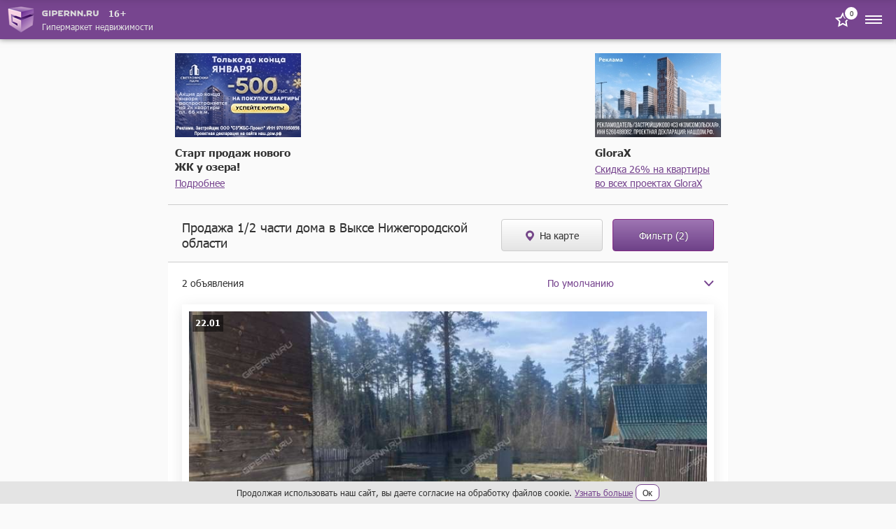

--- FILE ---
content_type: text/html; charset=UTF-8
request_url: https://m.gipernn.ru/prodazha-domov/polovina-doma/vyksunskiY-raYon/gorod-vyksa
body_size: 17678
content:

    <!DOCTYPE html>
    <html>
        <head>
            <title>Купить 1/2 часть дома в Выксе – 2 объявления, продажа половины дома Выкса Нижегородская область</title>
            <script>    window.addEventListener('error', function (event) {        if (!event.isTrusted) {            return;        }        var data = new FormData();        data.append('url', window.location);        data.append('message', event.message);        data.append('type', event.type);        var filename = event.filename;        var line = event.lineno;        var col = event.colno;        if (event.error && event.error.stack) {            data.append('stack', event.error.stack);            /*var match = event.error.stack.match(new RegExp('(https://[^:]+):([0-9]+):([0-9]+)'));            if (match) {                filename = match[1];                line = parseInt(match[2]);                col = parseInt(match[3]);            }*/        }        data.append('filename', filename);        data.append('line', line);        data.append('col', col);        if (event.explicitOriginalTarget            && (event.explicitOriginalTarget !== window)        ) {            var element = event.explicitOriginalTarget;            data.append('element', JSON.stringify({'tag': element.tagName, 'id': element.id, 'className': element.className}));        }        if ('sendBeacon' in navigator) {            navigator.sendBeacon("/js-error", data);        } else {            var request = new XMLHttpRequest();            request.open("POST", "/js-error");            request.send(data);        }                event.stopImmediatePropagation();    });</script>
            <meta property="og:title" content="Купить 1/2 часть дома в Выксе – 2 объявления, продажа половины дома Выкса Нижегородская область">
<meta name="description" content="Продажа 1/2 части дома от 1 500 000 рублей в Выксе. Купить недорого половину дома в Выксе Нижегородской области. Выбирайте площадь участка, коммуникации, этажность дома, материал стен. Все объявления о продаже 1/2 части дома в Выксе проверены. Гипер НН.">
<meta property="og:description" content="Продажа 1/2 части дома от 1 500 000 рублей в Выксе. Купить недорого половину дома в Выксе Нижегородской области. Выбирайте площадь участка, коммуникации, этажность дома, материал стен. Все объявления о продаже 1/2 части дома в Выксе проверены. Гипер НН.">
<meta name="keywords" content="купить 1/2 часть дома в выксе, продажа 1/2 части дома в выксе, купить половину дома в выксе нижегородской области, продажа половины дома в выксе нижегородской области, 1/2 чаcть дома в выксе">
<meta property="og:site_name" content="GiperNN">
<link href="https://www.gipernn.ru/prodazha-domov/polovina-doma/vyksunskiY-raYon/gorod-vyksa" rel="canonical">
<link href="/prodazha-domov/polovina-doma/vyksunskiY-raYon/gorod-vyksa" rel="self">
<link href="/dist/css/common.css?v=1768999450" rel="stylesheet">
<link href="/dist/css/slider.css?v=1768999450" rel="stylesheet">            <meta name="viewport" content="width=device-width, initial-scale=1.0">
            <meta name="format-detection" content="telephone=no">
        </head>
        <body>
            <!-- Top.Mail.Ru counter -->
<script type="text/javascript">
    var _tmr = window._tmr || (window._tmr = []);
    _tmr.push({id: "3409923", type: "pageView", start: (new Date()).getTime()});
    (function (d, w, id) {
        if (d.getElementById(id)) return;
        var ts = d.createElement("script"); ts.type = "text/javascript"; ts.async = true; ts.id = id;
        ts.src = "https://top-fwz1.mail.ru/js/code.js";
        var f = function () {var s = d.getElementsByTagName("script")[0]; s.parentNode.insertBefore(ts, s);};
        if (w.opera == "[object Opera]") { d.addEventListener("DOMContentLoaded", f, false); } else { f(); }
    })(document, window, "tmr-code");
</script>
<noscript><div><img src="https://top-fwz1.mail.ru/counter?id=3409923;js=na" style="position:absolute;left:-9999px;" alt="Top.Mail.Ru" /></div></noscript>
<!-- /Top.Mail.Ru counter -->
            <div style="display: none"><svg xmlns="http://www.w3.org/2000/svg" style="display: none; position:absolute; width: 0; height: 0;"><defs><defs><path id="arrow-a" d="M759.676 0L744 14.916 760 30"> </path><path id="features-19-a" d="M0 141h299V0H0z"> </path><path id="features-30-a" d="M0 141h299V0H0z"> </path><clipPath id="graph-a"> <path fill="#fff" d="M0 0h24v24H0z"/></clipPath><path id="gray-icon-arrows-a" d="M0 141h299V0H0z"> </path><path id="gray-icon-baby-a" d="M0 141h299V0H0z"> </path><path id="gray-icon-bathroom-a" d="M0 141h299V0H0z"> </path><path id="gray-icon-blazon-a" d="M0 141h299V0H0z"> </path><path id="gray-icon-brick_wall-a" d="M0 141h299V0H0z"> </path><path id="gray-icon-broom-a" d="M0 141h299V0H0z"> </path><path id="gray-icon-cellar-a" d="M0 141h299V0H0z"> </path><path id="gray-icon-chair-a" d="M0 141h299V0H0z"> </path><path id="gray-icon-dog-a" d="M0 141h299V0H0z"> </path><path id="gray-icon-door-2-a" d="M0 141h299V0H0z"> </path><path id="gray-icon-door-a" d="M0 141h299V0H0z"> </path><path id="gray-icon-garage-a" d="M0 141h299V0H0z"> </path><path id="gray-icon-gas-station-a" d="M0 141h299V0H0z"> </path><path id="gray-icon-gender-a" d="M0 141h299V0H0z"> </path><path id="gray-icon-hatch-a" d="M0 141h299V0H0z"> </path><path id="gray-icon-house-key-a" d="M0 141h299V0H0z"> </path><path id="gray-icon-lightning-a" d="M0 141h299V0H0z"> </path><path id="gray-icon-open_door-a" d="M0 141h299V0H0z"> </path><path id="gray-icon-parking_place-a" d="M0 141h299V0H0z"> </path><path id="gray-icon-phone-a" d="M0 11.559V0h16v11.557z"> </path><path id="gray-icon-pool-a" d="M0 141h299V0H0z"> </path><path id="gray-icon-refrigerator-a" d="M0 141h299V0H0z"> </path><path id="gray-icon-repair_pit-a" d="M0 141h299V0H0z"> </path><path id="gray-icon-roller-a" d="M0 141h299V0H0z"> </path><path id="gray-icon-row-left-down-a" d="M0 141h299V0H0z"> </path><path id="gray-icon-shield-a" d="M0 141h299V0H0z"> </path><path id="gray-icon-shower-a" d="M0 141h299V0H0z"> </path><path id="gray-icon-stove-a" d="M0 141h299V0H0z"> </path><path id="gray-icon-table-a" d="M0 141h299V0H0z"> </path><path id="gray-icon-tap-a" d="M0 141h299V0H0z"> </path><path id="gray-icon-tv-a" d="M0 141h299V0H0z"> </path><path id="gray-icon-urn-a" d="M0 141h299V0H0z"> </path><path id="gray-icon-valve-a" d="M0 141h299V0H0z"> </path><path id="gray-icon-washer-a" d="M0 141h299V0H0z"> </path><path id="gray-icon-water-drop-a" d="M0 141h299V0H0z"> </path><path id="gray-icon-window-two-parts-a" d="M0 141h299V0H0z"> </path><path id="gray-icon-window-a" d="M0 141h299V0H0z"> </path><path id="house-a" d="M39.206 53H0V0h39.206z"> </path><path id="house-c" d="M0 53h65V0H0z"> </path><path id="houses-a" d="M0 53h64V0H0z"> </path><path id="no-result-a" d="M0 0h64v37H0V0z"> </path><path id="no-result-c" d="M0 0v-2h-2v2h2zm64 0h2v-2h-2v2zm0 37v2h2v-2h-2zM0 37h-2v2h2v-2zM0 2h64v-4H0v4zm62-2v37h4V0h-4zm2 35H0v4h64v-4zM2 37V0h-4v37h4z"> </path><path id="no-result-d" d="M0 0h13v18H0V0z"> </path><path id="no-result-f" d="M0 0v-2h-2v2h2zm13 0h2v-2h-2v2zm0 18v2h2v-2h-2zM0 18h-2v2h2v-2zM0 2h13v-4H0v4zm11-2v18h4V0h-4zm2 16H0v4h13v-4zM2 18V0h-4v18h4z"> </path><path id="no-result-j" d="M0 5.97c14.678-7.951 22.997-7.968 38 0v3.999c-14.738-8.047-23.031-8.142-38 0v-4z"> </path><path id="no-result-k" d="M6 3a3 3 0 1 1-6 0 3 3 0 0 1 6 0z"> </path><rect id="share-fb-a" width="44" height="44" rx="4"> </rect><rect id="share-google-a" width="44" height="44" rx="4"> </rect><path id="star-square-a" d="M0 0h64v45H0V0z"> </path><path id="star-square-c" d="M0 0v-2h-2v2h2zm64 0h2v-2h-2v2zm0 45v2h2v-2h-2zM0 45h-2v2h2v-2zM0 2h64v-4H0v4zm62-2v45h4V0h-4zm2 43H0v4h64v-4zM2 45V0h-4v45h4z"> </path><path id="star-square-d" d="M18.103 1.817a1 1 0 0 1 1.794 0l4.454 9.026a1 1 0 0 0 .753.547l9.96 1.447a1 1 0 0 1 .555 1.706l-7.207 7.026a1 1 0 0 0-.288.885l1.701 9.92a1 1 0 0 1-1.45 1.054l-8.91-4.683a1 1 0 0 0-.93 0l-8.91 4.683a1 1 0 0 1-1.45-1.054l1.701-9.92a1 1 0 0 0-.288-.885l-7.207-7.026a1 1 0 0 1 .554-1.706l9.96-1.447a1 1 0 0 0 .754-.547l4.454-9.026z"> </path><path id="star-square-f" d="M12.896 11.39l.431 2.969-.431-2.97zm.753-.547l2.69 1.328-2.69-1.328zm-3.773 11.61l-2.957-.506 2.957.507zm-.288-.884l2.095-2.149-2.095 2.149zm.038 11.86L8.23 30.772l1.396 2.655zm9.84-4.684l1.395-2.656-1.396 2.656zm-.931 0L19.93 31.4l-1.396-2.655zm11.29 3.63l2.957-.508-2.957.507zm-1.45 1.053l1.395-2.655-1.396 2.655zm.037-11.86l-2.095-2.148 2.095 2.149zm-.288.886l-2.957.507 2.957-.507zm6.94-9.617l-.43 2.97.43-2.97zm.555 1.706l-2.094-2.148 2.094 2.148zm-11.268-3.7l-2.69 1.328 2.69-1.328zm.753.547l-.431 2.969.431-2.97zm-5.207-9.573l-2.69 1.328 2.69-1.328zm-1.794 0l2.69 1.328-2.69-1.328zm-.897 1.328l4.455 9.026 5.38-2.656L22.587.49l-5.38 2.656zm7.467 11.214l9.96 1.447.863-5.938-9.96-1.447-.863 5.938zm8.852-1.964l-7.207 7.025 4.188 4.297 7.207-7.026-4.188-4.296zM25.167 22.96l1.702 9.92 5.913-1.014-1.701-9.92-5.914 1.014zm4.603 7.812l-8.909-4.684L18.07 31.4l8.91 4.684 2.791-5.311zM17.14 26.089l-8.91 4.684 2.793 5.31L19.93 31.4l-2.792-5.31zm-6.008 6.792l1.702-9.92-5.914-1.014-1.701 9.92 5.913 1.014zm.551-13.46l-7.207-7.026L.287 16.69l7.207 7.026 4.188-4.297zm-8.316-3.615l9.961-1.447-.863-5.938-9.96 1.447.862 5.938zm12.973-3.635l4.455-9.026-5.38-2.656-4.455 9.026 5.38 2.656zm-3.012 2.188a4 4 0 0 0 3.012-2.188l-5.38-2.656a2 2 0 0 1 1.505-1.094l.863 5.938zm-8.852-1.964c1.187 1.157.532 3.173-1.109 3.411l-.862-5.938c-3.281.477-4.591 4.51-2.217 6.823l4.188-4.296zm8.358 10.566a4 4 0 0 0-1.15-3.54l-4.189 4.296a2 2 0 0 1-.575-1.77l5.914 1.014zM8.23 30.773c1.467-.771 3.182.475 2.901 2.108l-5.913-1.014c-.56 3.268 2.87 5.76 5.804 4.217L8.23 30.773zm12.631-4.684a4 4 0 0 0-3.722 0L19.93 31.4a2 2 0 0 1-1.862 0l2.792-5.31zm6.008 6.792c-.28-1.633 1.434-2.88 2.901-2.108l-2.792 5.31c2.935 1.544 6.365-.948 5.804-4.216l-5.913 1.014zm-.552-13.46a4 4 0 0 0-1.15 3.54l5.914-1.014a2 2 0 0 1-.575 1.77l-4.189-4.297zm8.316-3.615c-1.64-.238-2.295-2.254-1.108-3.411l4.188 4.296c2.374-2.314 1.064-6.346-2.217-6.823l-.863 5.938zm-12.972-3.635a4 4 0 0 0 3.012 2.188l.863-5.938a2 2 0 0 1 1.505 1.094l-5.38 2.656zM22.587.489c-1.467-2.973-5.707-2.973-7.174 0l5.38 2.656c-.733 1.486-2.853 1.486-3.587 0l5.38-2.656z"> </path><path id="tree-a" d="M0 26.5V53h39.206V0H0z"> </path><path id="tree-c" d="M0 53h64V0H0z"> </path></defs></defs><symbol viewBox="0 0 14 8" id="svg-icon-drop-purple"><path fill="none" stroke="#77458F" stroke-linecap="round" stroke-linejoin="round" stroke-width="2" d="M12.25 1.121L6.656 7 1 1"/></symbol><symbol viewBox="0 0 25 25" id="svg-icon-close"><path d="M12.425 11.01L6.415 5 5 6.414l6.01 6.01L5 18.436l1.414 1.414 6.01-6.01 6.011 6.01 1.414-1.414-6.01-6.01 6.01-6.01L18.435 5l-6.01 6.01z"/></symbol><symbol viewBox="0 0 10 10" id="svg-icon-close-bold"><path fill="#C00" fill-rule="evenodd" d="M5 4.048L.952 0 0 .952 4.048 5 0 9.048.952 10 5 5.952 9.048 10 10 9.048 5.952 5 10 .952 9.048 0 5 4.048z"/></symbol><symbol viewBox="0 0 20 25" id="svg-icon-marker"><path fill="#76488A" fill-rule="evenodd" d="M10 25c0-.346-10-9.477-10-15S4.477 0 10 0s10 4.477 10 10-10 15.346-10 15zm0-10a5 5 0 1 0 0-10 5 5 0 0 0 0 10z"/></symbol><symbol viewBox="0 0 64 53" id="svg-icon-no-result"><desc><![CDATA[Created using Figma]]></desc><g transform="translate(-2333 -56)"><mask id="no-result-b"><use href="#no-result-a" fill="#fff" transform="translate(2333 56)"/></mask><g mask="url(#no-result-b)"><use href="#no-result-c" transform="translate(2333 56)" fill="#784691"/></g></g><g transform="translate(-2333 -56)"><mask id="no-result-e"><use href="#no-result-d" fill="#fff" transform="translate(2333 91)"/></mask><g mask="url(#no-result-e)"><use href="#no-result-f" transform="translate(2333 91)" fill="#784691"/></g></g><g transform="translate(-2333 -56)"><mask id="no-result-g"><use href="#no-result-d" fill="#fff" transform="translate(2344 91)"/></mask><g mask="url(#no-result-g)"><use href="#no-result-f" transform="translate(2344 91)" fill="#784691"/></g></g><g transform="translate(-2333 -56)"><mask id="no-result-h"><use href="#no-result-d" fill="#fff" transform="translate(2355 91)"/></mask><g mask="url(#no-result-h)"><use href="#no-result-f" transform="translate(2355 91)" fill="#784691"/></g></g><g transform="translate(-2333 -56)"><mask id="no-result-i"><use href="#no-result-d" fill="#fff" transform="translate(2366 91)"/></mask><g mask="url(#no-result-i)"><use href="#no-result-f" transform="translate(2366 91)" fill="#784691"/></g></g><use href="#no-result-j" transform="translate(13 18)" fill="#5D6EB4"/><use href="#no-result-k" transform="translate(21 8)" fill="#7BC894"/><use href="#no-result-k" transform="translate(37 8)" fill="#7BC894"/></symbol><symbol viewBox="0 0 28 40" id="svg-icon-arrow"><use stroke="#FFF" stroke-width="4" href="#arrow-a" style="box-shadow:0 0 4px 0 rgba(0,0,0,.5);" fill="none" fill-rule="evenodd" opacity=".8" transform="matrix(-1 0 0 1 765 5)"/></symbol><symbol viewBox="0 0 20 20" id="svg-icon-camera"><path d="M7.143 1.875l-1.19 2.39H1.665C.744 4.265 0 5.011 0 5.938v10.515c0 .926.744 1.672 1.666 1.672h16.668c.922 0 1.666-.746 1.666-1.672V5.938c0-.927-.744-1.673-1.666-1.673h-4.287l-1.19-2.39H7.143zM10 6.894a4.294 4.294 0 0 1 4.286 4.3A4.294 4.294 0 0 1 10 15.496a4.294 4.294 0 0 1-4.286-4.301A4.294 4.294 0 0 1 10 6.894z" fill="#fff"/></symbol><symbol viewBox="0 0 24 24" id="svg-icon-favorite"><path d="M8.732 9.403l.52-.076.233-.471L12 3.76l2.514 5.095.233.471.52.076 5.624.817-4.07 3.967-.376.367.09.518.96 5.601-5.03-2.644-.465-.245-.465.245-5.03 2.644.96-5.601.09-.518-.377-.367-4.07-3.967 5.624-.816z"/></symbol><symbol viewBox="0 0 24 24" id="svg-icon-menu"><g fill="none" fill-rule="evenodd"><path d="M0 24h24V0H0z"/><path fill="#FFF" d="M0 8V6h24v2H0zm0 5v-2h24v2H0zm0 5v-2h24v2H0z"/></g></symbol><symbol viewBox="0 0 14 8" id="svg-icon-drop"><path fill="none" d="M12.25 1.121L6.656 7 1 1"/></symbol><symbol viewBox="0 0 24 24" id="svg-icon-vk"><rect x="2" y="2" width="20" height="20" rx="1"/><path fill-rule="evenodd" clip-rule="evenodd" d="M16.542 16.126c.063 0 .125-.008.187-.009l1.808-.022c.017 0 .034 0 .05-.003.154-.016.94-.137.508-.859a.841.841 0 0 1-.014-.025c-.071-.128-.36-.648-1.42-1.638-.51-.473-.777-.714-.805-.98-.039-.367.37-.78 1.214-1.904.885-1.186 1.242-1.907 1.13-2.22-.089-.242-.537-.233-.7-.221a1.8 1.8 0 0 1-.116.005l-2.05.012c-.042 0-.084-.003-.127-.002a.457.457 0 0 0-.22.054.547.547 0 0 0-.207.269c-.068.177-.38.973-.787 1.662-.966 1.643-1.35 1.731-1.51 1.627-.31-.198-.295-.734-.282-1.204.002-.091.005-.18.005-.263 0-.369.013-.688.024-.963.038-.913.055-1.336-.493-1.468-.236-.057-.409-.093-1.014-.1-.773-.009-1.43.003-1.802.184-.249.124-.437.392-.32.408.143.02.468.088.64.325.192.26.214.796.216.946l.003.079c.015.27.089 1.855-.303 2.068-.292.16-.693-.164-1.554-1.659a14.326 14.326 0 0 1-.778-1.61v-.001a.633.633 0 0 0-.18-.244.858.858 0 0 0-.24-.112.629.629 0 0 0-.188-.023l-1.965.011h-.006c-.03 0-.312.008-.421.136-.088.105-.026.3-.009.35a.36.36 0 0 0 .01.022c.097.226 1.667 3.812 3.436 5.662 1.536 1.599 3.264 1.603 3.546 1.593.027-.002.053-.003.08-.003H12.74c.073 0 .258-.014.366-.128a.54.54 0 0 0 .116-.334v-.005c0-.06-.002-1.164.52-1.332.323-.101.698.33 1.104.798.265.305.543.625.828.821.39.27.716.303.868.3z" fill="#fff"/></symbol></svg></div>            <div class="site-wrapper">

                
<header class="site-header js-site-header">
    <a href="/" class="logo">
        <img src="/img/1x/logo.png" srcset="/img/2x/logo@2x.png 2x" class="logo-img" alt="ГиперНН">
        <div class="site-name">
            <div class="site-header__logo-container">
                <img src="/img/1x/logo-name.png" srcset="/img/2x/logo-name@2x.png 2x" class="site-name-img" alt="ГиперНН">
                <span class="age-limit-badge">16+</span>
            </div>
            <div class="site-name-text">Гипермаркет недвижимости</div>
        </div>
    </a>
    <div class="top-item">
        <a class="badge site-header__badge" href="/favourites"><span class="badge-number" data-count-favourites>0</span><span class="to-favourites to-favourites--white svg-icon svg-icon-favorite"><svg><use xlink:href='#svg-icon-favorite' /></svg></span></a>        <div class="menu-btn js-btn-menu">
            <span class="svg-icon svg-icon-menu"><svg><use xlink:href='#svg-icon-menu' /></svg></span>        </div>
    </div>
</header>

<div class="site-menu js-site-menu">
    <div class="site-menu-wrapper">
        <span class="btn-close-menu js-btn-close-menu svg-icon svg-icon-close"><svg><use xlink:href='#svg-icon-close' /></svg></span>        <div class="site-menu-top">
            <div class="">
                                    <a class="btn btn-inverse btn-sm btn-log-in js-btn-open-modal" href="#" data-modal="#modal_login" data-fix-body="false">Вход</a>                            </div>
                        <div class="top-item">
                <a class="top-item-title" href="/favourites">Избранное</a>                <div class="badge">
                    <span class="badge-number" data-count-favourites>0</span>
                    <span class="to-favourites badge__favourites svg-icon svg-icon-favorite"><svg><use xlink:href='#svg-icon-favorite' /></svg></span>                </div>
            </div>
        </div>
        <ul class="menu-items js-menu-items">
            <li class="menu-item js-menu-item">
                <div class="part js-menu-part">
                    Продажа жилой
                    <div class="menu-item-control js-menu-item-control">
                        <span class="menu-item-control-icon svg-icon svg-icon-drop"><svg><use xlink:href='#svg-icon-drop' /></svg></span>                    </div>
                </div>
                <ul class="submenu">
                    <li class="submenu-item">
                        <a href="/prodazha-kvartir/nizhegorodskaya-oblast">Квартиры</a>                    </li>
                    <li class="submenu-item">
                        <a href="/prodazha-kvartir-v-novostroykah/nizhegorodskaya-oblast">Квартиры в новостройках</a>                    </li>
                    <li class="submenu-item">
                        <a href="/prodazha-komnat">Комнаты</a>                    </li>
                    <li class="submenu-item">
                        <a href="/prodazha-domov/nizhegorodskaya-oblast">Дома / коттеджи / таунхаусы</a>                    </li>
                    <li class="submenu-item">
                        <a href="/prodazha-sadov-dach/nizhegorodskaya-oblast">Сады и дачи</a>                    </li>
                    <li class="submenu-item">
                        <a href="/prodazha-zemelnyh-uchastkov-izhs">Участки под ИЖС</a>                    </li>
                    <li class="submenu-item">
                        <a href="/prodazha-garazhey">Гаражи / парковки</a>                    </li>
                </ul>
            </li>
            <li class="menu-item js-menu-item">
                <div class="part js-menu-part">
                    Аренда жилой
                    <div class="menu-item-control js-menu-item-control">
                        <span class="menu-item-control-icon svg-icon svg-icon-drop"><svg><use xlink:href='#svg-icon-drop' /></svg></span>                    </div>
                </div>
                <ul class="submenu">
                    <li class="submenu-item">
                        <a href="/arenda-kvartir">Квартиры</a>                    </li>
                    <li class="submenu-item">
                        <a href="/arenda-kvartir-na-sutki">Квартиры на сутки</a>                    </li>
                    <li class="submenu-item">
                        <a href="/arenda-komnat">Комнаты</a>                    </li>
                    <li class="submenu-item">
                        <a href="/arenda-domov/nizhegorodskaya-oblast">Дома / коттеджи / таунхаусы</a>                    </li>
                    <li class="submenu-item">
                        <a href="/arenda-garazhey">Гаражи / парковки</a>                    </li>
                </ul>
            </li>
            <li class="menu-item js-menu-item">
                <div class="part js-menu-part">
                    Продажа коммерческой
                    <div class="menu-item-control js-menu-item-control">
                        <span class="menu-item-control-icon svg-icon svg-icon-drop"><svg><use xlink:href='#svg-icon-drop' /></svg></span>                    </div>
                </div>
                <ul class="submenu">
                    <li class="submenu-item">
                        <a href="/prodazha-ofisov">Офисы</a>                    </li>
                    <li class="submenu-item">
                        <a href="/prodazha-torgovyh-ploschadey">Торговые площади</a>                    </li>
                    <li class="submenu-item">
                        <a href="/prodazha-skladov">Склады</a>                    </li>
                    <li class="submenu-item">
                        <a href="/prodazha-proizvodstvennyh-ploschadey">Производственные площади</a>                    </li>
                    <li class="submenu-item">
                        <a href="/prodazha-zdaniy">Здания</a>                    </li>
                    <li class="submenu-item">
                        <a href="/prodazha-pomescheniy">Помещения</a>                    </li>
                    <li class="submenu-item">
                        <a href="/prodazha-imuschestvennyh-kompleksov">Имущественные комплексы</a>                    </li>
                    <li class="submenu-item">
                        <a href="/zemelnye-uchastki-pod-mnogoetazhnoe-zhiloe-stroitelstvo">Участки под многоэтажную застройку</a>                    </li>
                    <li class="submenu-item">
                        <a href="/prodazha-zemelnyh-uchastkov-pod-kottedzhnye-poselki">Участки под коттеджные посёлки</a>                    </li>
                    <li class="submenu-item">
                        <a href="/prodazha-zemelnyh-uchastkov-pod-kommercheskoe-ispolzovanie">Участки под коммерческое использование</a>                    </li>
                    <li class="submenu-item">
                        <a href="/zemelnye-uchastki-pod-selhoz-naznachenie">Земли сельхозназначения</a>                    </li>
                    <li class="submenu-item">
                        <a href="/kommercheskaya-nedvizhimost">Вся коммерческая недвижимость</a>                    </li>
                </ul>
            </li>
            <li class="menu-item js-menu-item">
                <div class="part js-menu-part">
                    Аренда коммерческой
                    <div class="menu-item-control js-menu-item-control">
                        <span class="menu-item-control-icon svg-icon svg-icon-drop"><svg><use xlink:href='#svg-icon-drop' /></svg></span>                    </div>
                </div>
                <ul class="submenu">
                    <li class="submenu-item">
                        <a href="/biznes-centry">Бизнес-центры</a>                    </li>
                    <li class="submenu-item">
                        <a href="/torgovye-centry">Торговые центры</a>                    </li>
                    <li class="submenu-item">
                        <a href="/arenda-ofisov">Офисы</a>                    </li>
                    <li class="submenu-item">
                        <a href="/arenda-torgovyh-ploschadey">Торговые площади</a>                    </li>
                    <li class="submenu-item">
                        <a href="/arenda-skladov">Склады</a>                    </li>
                    <li class="submenu-item">
                        <a href="/arenda-proizvodstvennyh-ploschadey">Производственные площади</a>                    </li>
                    <li class="submenu-item">
                        <a href="/arenda-zdaniy">Здания</a>                    </li>
                    <li class="submenu-item">
                        <a href="/arenda-pomescheniy">Помещения</a>                    </li>
                    <li class="submenu-item">
                        <a href="/arenda-imuschestvennyh-kompleksov">Имущественные комплексы</a>                    </li>
                    <li class="submenu-item">
                        <a href="/kommercheskaya-nedvizhimost">Вся коммерческая недвижимость</a>                    </li>
                </ul>
            </li>
            <li class="menu-item">
                <a href="/dom/calculator">Оценка стоимости квартиры</a>            </li>
            <li class="menu-item">
                <a href="/dom">Мой дом</a>            </li>
            <li class="menu-item">
                <a href="/zhurnal">Журнал</a>            </li>
            <li class="menu-item js-menu-item">
                <div class="part js-menu-part">
                    Агентства и застройщики
                    <div class="menu-item-control js-menu-item-control">
                        <span class="menu-item-control-icon svg-icon svg-icon-drop"><svg><use xlink:href='#svg-icon-drop' /></svg></span>                    </div>
                </div>
                <ul class="submenu">
                    <li class="submenu-item">
                        <a href="/zastroyshhiki">Застройщики</a>                    </li>
                    <li class="submenu-item">
                        <a href="/agentstva-nedvizhimosti">Агентства недвижимости</a>                    </li>
                    <li class="submenu-item">
                        <a href="/rieltory">Агенты</a>                    </li>
                    <li class="submenu-item"><a href="/agentstva-nedvizhimosti/nizhegorodskaya-gildiya-sertificirovannyh-rieltorov">НГСР</a></li><li class="submenu-item"><a href="/agentstva-nedvizhimosti/liga-uspeshnyh-agentov-nedvizhimosti">ЛУАН</a></li>                </ul>
            </li>
            <li class="menu-item js-menu-item">
                <div class="part js-menu-part">
                    Ещё
                    <div class="menu-item-control js-menu-item-control">
                        <span class="menu-item-control-icon svg-icon svg-icon-drop"><svg><use xlink:href='#svg-icon-drop' /></svg></span>                    </div>
                </div>
                <ul class="submenu">
                    <li class="submenu-item">
                        <a href="/poleznaya-informaci/tipovye-dogovory">Типовые договоры</a>                    </li>
                    <li class="submenu-item">
                        <a href="/poleznaya-informaci/notariusy">Нотариусы</a>                    </li>
                    <li class="submenu-item">
                        <a href="/poleznaya-informaci/nalogovye-inspekcii">Налоговые инспекции</a>                    </li>
                    <li class="submenu-item">
                        <a href="/poleznaya-informaci/privatizaciya">Приватизация</a>                    </li>
                    <li class="submenu-item">
                        <a href="/poleznaya-informaci/otdeleniya-upravleniya-rosreestra-v-nizhnem-novgorode">Отделения Росреестра в Н.Новгороде</a>                    </li>
                    <li class="submenu-item">
                        <a href="/poleznaya-informaci/otdeleniya-upravleniya-rosreestra-v-nizhegorodskoy-oblasti">Отделения Росреестра в области</a>                    </li>
                    <li class="submenu-item">
                        <a href="/poleznaya-informaci/byuro-tehnicheskoy-inventarizacii">БТИ</a>                    </li>
                </ul>
            </li>
        </ul>
        <div class="site-menu-bottom-info">
            Остальные разделы доступны на полной версии сайта </br>
            <a href="https://www.gipernn.ru/prodazha-domov/polovina-doma/vyksunskiY-raYon/gorod-vyksa" class="full-version js-link-to-desktop">Перейти на полную версию</a>
        </div>
            </div>
</div>
<div class="site-menu-backdrop js-site-menu-backdrop"></div>                <div class="site-content new-building-tgb-wrapper"><div class="new-building-tgb"><noindex><a class="new-building-tgb__image" href="https://stats.consultnn.ru/www/delivery/ck.php?oaparams=2__bannerid=9185__zoneid=0__cb=7d44aaac44__oadest=https%3A%2F%2F%D1%81%D0%B2%D0%B5%D1%82%D0%BB%D0%BE%D1%8F%D1%80%D1%81%D0%BA%D0%B8%D0%B9%D0%BF%D0%B0%D1%80%D0%BA.%D1%80%D1%84%2F%3Ferid%3D2VfnxyWNGCH%26utm_source%3Dgipernn%26utm_medium%3Dcpc%26utm_campaign%3Dtgb%23%2F" target="_blank"><img src="https://ir.gipernn.ru/rdxq2pdox196z_75c012_hp-120_wl-180_wm-0.jpeg" alt=""></a><div id="beacon_7d44aaac44" style="position: absolute; left: 0px; top: 0px; visibility: hidden;"><img src="https://stats.consultnn.ru/www/delivery/lg.php?bannerid=9185&amp;campaignid=0&amp;zoneid=0&amp;loc=https%3A%2F%2Fm.gipernn.ru%2Fprodazha-domov%2Fpolovina-doma%2FvyksunskiY-raYon%2Fgorod-vyksa&amp;cb=7d44aaac44" width="0" height="0" alt="" style="width: 0; height: 0"></div><div class="new-building-tgb__name">Старт продаж нового ЖК у озера!</div><div class="new-building-tgb__annotation"><a href="https://stats.consultnn.ru/www/delivery/ck.php?oaparams=2__bannerid=9185__zoneid=0__cb=7d44aaac44__oadest=https%3A%2F%2F%D1%81%D0%B2%D0%B5%D1%82%D0%BB%D0%BE%D1%8F%D1%80%D1%81%D0%BA%D0%B8%D0%B9%D0%BF%D0%B0%D1%80%D0%BA.%D1%80%D1%84%2F%3Ferid%3D2VfnxyWNGCH%26utm_source%3Dgipernn%26utm_medium%3Dcpc%26utm_campaign%3Dtgb%23%2F" target="_blank" rel="nofollow noreferrer noopener">Подробнее</a></div></noindex></div><div class="new-building-tgb"><noindex><a class="new-building-tgb__image" href="https://stats.consultnn.ru/www/delivery/ck.php?oaparams=2__bannerid=9167__zoneid=0__cb=20faec8bcc__oadest=https%3A%2F%2Fglorax.com%2Fprojects%3Fcity%3D4%26erid%3D2VfnxxbGTUd%26utm_source%3Dgipernn%26utm_medium%3Dfix%26utm_campaign%3D%7CS%7Cgipernn%7CGeo%7Cnn%7CJK%7Cbrnn%7CCat%7Cbrend%7CMes%7C26%7CTip%7Ckvartira%7CP%7Cagm%7CH%7Cnnall" target="_blank"><img src="https://ic.gipernn.ru/cjjqrd4pvhoyx_1xda9jq_hp-120_wl-180_wm-0.jpeg" alt=""></a><div id="beacon_20faec8bcc" style="position: absolute; left: 0px; top: 0px; visibility: hidden;"><img src="https://stats.consultnn.ru/www/delivery/lg.php?bannerid=9167&amp;campaignid=0&amp;zoneid=0&amp;loc=https%3A%2F%2Fm.gipernn.ru%2Fprodazha-domov%2Fpolovina-doma%2FvyksunskiY-raYon%2Fgorod-vyksa&amp;cb=20faec8bcc" width="0" height="0" alt="" style="width: 0; height: 0"></div><div class="new-building-tgb__name">GloraX</div><div class="new-building-tgb__annotation"><a href="https://stats.consultnn.ru/www/delivery/ck.php?oaparams=2__bannerid=9167__zoneid=0__cb=20faec8bcc__oadest=https%3A%2F%2Fglorax.com%2Fprojects%3Fcity%3D4%26erid%3D2VfnxxbGTUd%26utm_source%3Dgipernn%26utm_medium%3Dfix%26utm_campaign%3D%7CS%7Cgipernn%7CGeo%7Cnn%7CJK%7Cbrnn%7CCat%7Cbrend%7CMes%7C26%7CTip%7Ckvartira%7CP%7Cagm%7CH%7Cnnall" target="_blank" rel="nofollow noreferrer noopener">Скидка 26% на квартиры во всех проектах GloraX</a></div></noindex></div></div>
                <main class="site-content">
                                        
<div class="top-banner">
    <ins data-revive-block="1" data-revive-zoneid="752" data-revive-id="99976c1b4572b2c4cbd990e47b1698b3"></ins></div>                    
<div class="header-block">
    <h1>Продажа 1/2 части дома в Выксе Нижегородской области</h1>
    
<div class="header-block__btn">
            <a href="/prodazha-domov/na-karte?HouseSellSearch%5Bobject_id%5D=2&HouseSellSearch%5Blocality_id%5D%5B0%5D=1442&HouseSellSearch%5Bdistrict_id%5D%5B0%5D=372" class="btn btn-open-map">
            <span class="icon-marker svg-icon svg-icon-marker"><svg><use xlink:href='#svg-icon-marker' /></svg></span> На карте
        </a>
    
    <button class="btn btn-open-filter js-btn-open-modal" data-modal="#filter_flats_modal">
        Фильтр<span class="js-result-form-filter"></span>
    </button>
</div>
</div>



<div class="filter-block">
            <div class="filter-header">
            <div class="filter-header-title">
                2 объявления            </div>
            <select class="form-control-transparent js-sort filter-select-control" name="sort">
<option value="default">По умолчанию</option>
<option value="-updated_at">Сначала новые</option>
<option value="price">Сначала дешёвые</option>
<option value="-price">Сначала дорогие</option>
<option value="address">Адрес а-я</option>
<option value="-address">Адрес я-а</option>
<option value="area_total">Площадь дома по возрастанию</option>
<option value="-area_total">Площадь дома по убыванию</option>
<option value="area_ar">Площадь участка по возрастанию</option>
<option value="-area_ar">Площадь участка по убыванию</option>
</select>        </div>
        <div class="filter-content track-visible">
            <div id="w2" class="list-view">
<div class="card" data-key="2949917">

    <div class="card__slider">
    <div class="card__date">22.01</div>
            
<div class="slider js_slider">
    <div class="frame js_frame">
        <div class="slides js_slides">
                            <a href="/prodazha-domov/1-2-doma-gorod-vyksa-gorodskoy-okrug-vyksa-id2949917" class="js_slide slider-item">
                    <img class="first-img" src="/img/preloader.gif" width="" height="" alt="1/2 дома на улице Комарова город Выкса" data-src="https://io.gipernn.ru/o7alk8e1dtdoy_1oakxn1_h-600_q-60_w-800_zc-1/1-2-doma-ulica-komarova-gorod-vyksa-0.jpeg" loading="lazy">                </a>
                            <a href="/prodazha-domov/1-2-doma-gorod-vyksa-gorodskoy-okrug-vyksa-id2949917" class="js_slide slider-item">
                    <img class="hidden-img" src="/img/preloader.gif" width="" height="" alt="1/2 дома на улице Комарова город Выкса" data-src="https://iq.gipernn.ru/qkdfhdv0uz23h_10rkh2k_h-600_q-60_w-800_zc-1/1-2-doma-ulica-komarova-gorod-vyksa-1.jpeg" loading="lazy">                </a>
                            <a href="/prodazha-domov/1-2-doma-gorod-vyksa-gorodskoy-okrug-vyksa-id2949917" class="js_slide slider-item">
                    <img class="hidden-img" src="/img/preloader.gif" width="" height="" alt="1/2 дома на улице Комарова город Выкса" data-src="https://it.gipernn.ru/trncxm203cu6n_1hxa5e8_h-600_q-60_w-800_zc-1/1-2-doma-ulica-komarova-gorod-vyksa-2.jpeg" loading="lazy">                </a>
                            <a href="/prodazha-domov/1-2-doma-gorod-vyksa-gorodskoy-okrug-vyksa-id2949917" class="js_slide slider-item">
                    <img class="hidden-img" src="/img/preloader.gif" width="" height="" alt="1/2 дома на улице Комарова город Выкса" data-src="https://ip.gipernn.ru/p4uiq8q5c7rvb_s3yfll_h-600_q-60_w-800_zc-1/1-2-doma-ulica-komarova-gorod-vyksa-3.jpeg" loading="lazy">                </a>
                            <a href="/prodazha-domov/1-2-doma-gorod-vyksa-gorodskoy-okrug-vyksa-id2949917" class="js_slide slider-item">
                    <img class="hidden-img" src="/img/preloader.gif" width="" height="" alt="1/2 дома на улице Комарова город Выкса" data-src="https://ir.gipernn.ru/rndkgu3fy6zu1_1xdh4wl_h-600_q-60_w-800_zc-1/1-2-doma-ulica-komarova-gorod-vyksa-4.jpeg" loading="lazy">                </a>
                            <a href="/prodazha-domov/1-2-doma-gorod-vyksa-gorodskoy-okrug-vyksa-id2949917" class="js_slide slider-item">
                    <img class="hidden-img" src="/img/preloader.gif" width="" height="" alt="1/2 дома на улице Комарова город Выкса" data-src="https://ih.gipernn.ru/hr1u9pvprplsn_9kanth_h-600_q-60_w-800_zc-1/1-2-doma-ulica-komarova-gorod-vyksa-5.jpeg" loading="lazy">                </a>
                            <a href="/prodazha-domov/1-2-doma-gorod-vyksa-gorodskoy-okrug-vyksa-id2949917" class="js_slide slider-item">
                    <img class="hidden-img" src="/img/preloader.gif" width="" height="" alt="1/2 дома на улице Комарова город Выкса" data-src="https://ij.gipernn.ru/j3yx66j961ti1_d6yvld_h-600_q-60_w-800_zc-1/1-2-doma-ulica-komarova-gorod-vyksa-6.jpeg" loading="lazy">                </a>
                            <a href="/prodazha-domov/1-2-doma-gorod-vyksa-gorodskoy-okrug-vyksa-id2949917" class="js_slide slider-item">
                    <img class="hidden-img" src="/img/preloader.gif" width="" height="" alt="1/2 дома на улице Комарова город Выкса" data-src="https://i3.gipernn.ru/321h54t740r6u_js8ptw_h-600_q-60_w-800_zc-1/1-2-doma-ulica-komarova-gorod-vyksa-7.jpeg" loading="lazy">                </a>
                            <a href="/prodazha-domov/1-2-doma-gorod-vyksa-gorodskoy-okrug-vyksa-id2949917" class="js_slide slider-item">
                    <img class="hidden-img" src="/img/preloader.gif" width="" height="" alt="1/2 дома на улице Комарова город Выкса" data-src="https://ig.gipernn.ru/gej7ckpollplb_1uzea9t_h-600_q-60_w-800_zc-1/1-2-doma-ulica-komarova-gorod-vyksa-8.jpeg" loading="lazy">                </a>
                    </div>
    </div>
    <span class="js_prev slider-btn slider-prev">
        <span class="svg-icon svg-icon-arrow"><svg><use xlink:href='#svg-icon-arrow' /></svg></span>    </span>
    <span class="js_next slider-btn slider-next">
        <span class="svg-icon svg-icon-arrow"><svg><use xlink:href='#svg-icon-arrow' /></svg></span>    </span>

    <div class="slider__count-block">
        <span class="slider__icon svg-icon svg-icon-camera"><svg><use xlink:href='#svg-icon-camera' /></svg></span>        <div class="slider__count" data-slider-count>1/9</div>
    </div>
</div>

    </div>

    <div class="card__header-block">
        <a class="title title--link" href="/prodazha-domov/1-2-doma-gorod-vyksa-gorodskoy-okrug-vyksa-id2949917">Продажа 1/2 дома</a>        <button type="button" class="card__favourites to-favourites js-favorites" title="Добавить в избранное" data-id="2949917" data-type="30"><span class="card-icon svg-icon svg-icon-favorite"><svg><use xlink:href='#svg-icon-favorite' /></svg></span></button>    </div>

    
    <div class="card__block">
                    <div class="title title--bold">1&nbsp;500&nbsp;000&nbsp;руб.</div>
        
                            <div class="card__item card__item--color-grey">35&nbsp;129 руб./м²</div>
        
                    
<a
    href="#"
    class="link-mortgage js-btn-open-modal js-update-form-params "
    data-modal="#mortgage"
    data-message-type-id="6"
    data-message-price="1500000"
    data-message-initial-price="450000"
    data-message-initial-time="30"
    data-message-button-id="mortgage-2949917"
    data-message-price-hidden="1500000"
    data-message-month-pay="17364.365253906"
    data-message-rate="19.79"

>в ипотеку от <span class="link-mortgage__month-payment">17&nbsp;364&nbsp;руб./мес.</span></a>
            </div>

            <div class="card__block">
            <div class="card__item card__item--color-grey">
    городской округ Выкса, г. Выкса</div>
    <span class="card__item">
        ул. Комарова    </span>
        </div>
    
<div class="card__row">
    <span class="card__parameter"><b></b> 42,7 м² / 7 соток</span>
    <span class="card__parameter"><b></b> 1 эт., дерево</span>
</div>

    <div class="card__row"><a href="/prodazha-domov/1-2-doma-gorod-vyksa-gorodskoy-okrug-vyksa-id2949917" target="_blank">Продам долю в доме на ул. Комарова р-он Лесозавода…</a></div>


        <a href="tel:+7-920-255-11-49" class="card__btn btn full-width" data-phone="tel:+7-920-255-11-49">
        Позвонить
    </a>

</div>

<div class="card" data-key="2935905">

    <div class="card__slider">
    <div class="card__date">22.01</div>
            
<div class="slider js_slider">
    <div class="frame js_frame">
        <div class="slides js_slides">
                            <a href="/prodazha-domov/1-2-doma-gorod-vyksa-gorodskoy-okrug-vyksa-id2935905" class="js_slide slider-item">
                    <img class="first-img" src="/img/preloader.gif" width="" height="" alt="1/2 дома на улице Пушкина город Выкса" data-src="https://in.gipernn.ru/nhcd3imiwzlej_1uuazwo_h-600_q-60_w-800_zc-1/1-2-doma-ulica-pushkina-gorod-vyksa-0.jpeg" loading="lazy">                </a>
                            <a href="/prodazha-domov/1-2-doma-gorod-vyksa-gorodskoy-okrug-vyksa-id2935905" class="js_slide slider-item">
                    <img class="hidden-img" src="/img/preloader.gif" width="" height="" alt="1/2 дома на улице Пушкина город Выкса" data-src="https://ib.gipernn.ru/bzacut4ium043_124e41m_h-600_q-60_w-800_zc-1/1-2-doma-ulica-pushkina-gorod-vyksa-1.jpeg" loading="lazy">                </a>
                            <a href="/prodazha-domov/1-2-doma-gorod-vyksa-gorodskoy-okrug-vyksa-id2935905" class="js_slide slider-item">
                    <img class="hidden-img" src="/img/preloader.gif" width="" height="" alt="1/2 дома на улице Пушкина город Выкса" data-src="https://i2.gipernn.ru/2xs5kue9hjgi5_16sov8n_h-600_q-60_w-800_zc-1/1-2-doma-ulica-pushkina-gorod-vyksa-2.jpeg" loading="lazy">                </a>
                            <a href="/prodazha-domov/1-2-doma-gorod-vyksa-gorodskoy-okrug-vyksa-id2935905" class="js_slide slider-item">
                    <img class="hidden-img" src="/img/preloader.gif" width="" height="" alt="1/2 дома на улице Пушкина город Выкса" data-src="https://ie.gipernn.ru/e3p2gbzgemlyx_1q14tww_h-600_q-60_w-800_zc-1/1-2-doma-ulica-pushkina-gorod-vyksa-3.jpeg" loading="lazy">                </a>
                            <a href="/prodazha-domov/1-2-doma-gorod-vyksa-gorodskoy-okrug-vyksa-id2935905" class="js_slide slider-item">
                    <img class="hidden-img" src="/img/preloader.gif" width="" height="" alt="1/2 дома на улице Пушкина город Выкса" data-src="https://ia.gipernn.ru/a5ty6pswfse8p_1o3ur4r_h-600_q-60_w-800_zc-1/1-2-doma-ulica-pushkina-gorod-vyksa-4.jpeg" loading="lazy">                </a>
                            <a href="/prodazha-domov/1-2-doma-gorod-vyksa-gorodskoy-okrug-vyksa-id2935905" class="js_slide slider-item">
                    <img class="hidden-img" src="/img/preloader.gif" width="" height="" alt="1/2 дома на улице Пушкина город Выкса" data-src="https://in.gipernn.ru/nmi6mamzugdbz_zkqrjf_h-600_q-60_w-800_zc-1/1-2-doma-ulica-pushkina-gorod-vyksa-5.jpeg" loading="lazy">                </a>
                            <a href="/prodazha-domov/1-2-doma-gorod-vyksa-gorodskoy-okrug-vyksa-id2935905" class="js_slide slider-item">
                    <img class="hidden-img" src="/img/preloader.gif" width="" height="" alt="1/2 дома на улице Пушкина город Выкса" data-src="https://ij.gipernn.ru/jyo0cjhs4dke8_1by9av8_h-600_q-60_w-800_zc-1/1-2-doma-ulica-pushkina-gorod-vyksa-6.jpeg" loading="lazy">                </a>
                            <a href="/prodazha-domov/1-2-doma-gorod-vyksa-gorodskoy-okrug-vyksa-id2935905" class="js_slide slider-item">
                    <img class="hidden-img" src="/img/preloader.gif" width="" height="" alt="1/2 дома на улице Пушкина город Выкса" data-src="https://il.gipernn.ru/ltb9v9q51o9ss_1nfrow6_h-600_q-60_w-800_zc-1/1-2-doma-ulica-pushkina-gorod-vyksa-7.jpeg" loading="lazy">                </a>
                            <a href="/prodazha-domov/1-2-doma-gorod-vyksa-gorodskoy-okrug-vyksa-id2935905" class="js_slide slider-item">
                    <img class="hidden-img" src="/img/preloader.gif" width="" height="" alt="1/2 дома на улице Пушкина город Выкса" data-src="https://id.gipernn.ru/dwpkrbgt7j267_s9ugf7_h-600_q-60_w-800_zc-1/1-2-doma-ulica-pushkina-gorod-vyksa-8.jpeg" loading="lazy">                </a>
                            <a href="/prodazha-domov/1-2-doma-gorod-vyksa-gorodskoy-okrug-vyksa-id2935905" class="js_slide slider-item">
                    <img class="hidden-img" src="/img/preloader.gif" width="" height="" alt="1/2 дома на улице Пушкина город Выкса" data-src="https://it.gipernn.ru/t5dasbtv63ycy_1vqd6ag_h-600_q-60_w-800_zc-1/1-2-doma-ulica-pushkina-gorod-vyksa-9.jpeg" loading="lazy">                </a>
                            <a href="/prodazha-domov/1-2-doma-gorod-vyksa-gorodskoy-okrug-vyksa-id2935905" class="js_slide slider-item">
                    <img class="hidden-img" src="/img/preloader.gif" width="" height="" alt="1/2 дома на улице Пушкина город Выкса" data-src="https://id.gipernn.ru/dzh0nne7pi63r_145t3t4_h-600_q-60_w-800_zc-1/1-2-doma-ulica-pushkina-gorod-vyksa-10.jpeg" loading="lazy">                </a>
                            <a href="/prodazha-domov/1-2-doma-gorod-vyksa-gorodskoy-okrug-vyksa-id2935905" class="js_slide slider-item">
                    <img class="hidden-img" src="/img/preloader.gif" width="" height="" alt="1/2 дома на улице Пушкина город Выкса" data-src="https://ie.gipernn.ru/e8w08l0n6ja8u_q0lgt1_h-600_q-60_w-800_zc-1/1-2-doma-ulica-pushkina-gorod-vyksa-11.jpeg" loading="lazy">                </a>
                            <a href="/prodazha-domov/1-2-doma-gorod-vyksa-gorodskoy-okrug-vyksa-id2935905" class="js_slide slider-item">
                    <img class="hidden-img" src="/img/preloader.gif" width="" height="" alt="1/2 дома на улице Пушкина город Выкса" data-src="https://io.gipernn.ru/ol63w0t5x5jyh_15tt4l4_h-600_q-60_w-800_zc-1/1-2-doma-ulica-pushkina-gorod-vyksa-12.jpeg" loading="lazy">                </a>
                            <a href="/prodazha-domov/1-2-doma-gorod-vyksa-gorodskoy-okrug-vyksa-id2935905" class="js_slide slider-item">
                    <img class="hidden-img" src="/img/preloader.gif" width="" height="" alt="1/2 дома на улице Пушкина город Выкса" data-src="https://ie.gipernn.ru/e9vxfuix519zs_1m47n5w_h-600_q-60_w-800_zc-1/1-2-doma-ulica-pushkina-gorod-vyksa-13.jpeg" loading="lazy">                </a>
                            <a href="/prodazha-domov/1-2-doma-gorod-vyksa-gorodskoy-okrug-vyksa-id2935905" class="js_slide slider-item">
                    <img class="hidden-img" src="/img/preloader.gif" width="" height="" alt="1/2 дома на улице Пушкина город Выкса" data-src="https://i8.gipernn.ru/88hupl33f5sua_11psvz_h-600_q-60_w-800_zc-1/1-2-doma-ulica-pushkina-gorod-vyksa-14.jpeg" loading="lazy">                </a>
                            <a href="/prodazha-domov/1-2-doma-gorod-vyksa-gorodskoy-okrug-vyksa-id2935905" class="js_slide slider-item">
                    <img class="hidden-img" src="/img/preloader.gif" width="" height="" alt="1/2 дома на улице Пушкина город Выкса" data-src="https://iq.gipernn.ru/q33r45xnkan3c_sg1v1b_h-600_q-60_w-800_zc-1/1-2-doma-ulica-pushkina-gorod-vyksa-15.jpeg" loading="lazy">                </a>
                    </div>
    </div>
    <span class="js_prev slider-btn slider-prev">
        <span class="svg-icon svg-icon-arrow"><svg><use xlink:href='#svg-icon-arrow' /></svg></span>    </span>
    <span class="js_next slider-btn slider-next">
        <span class="svg-icon svg-icon-arrow"><svg><use xlink:href='#svg-icon-arrow' /></svg></span>    </span>

    <div class="slider__count-block">
        <span class="slider__icon svg-icon svg-icon-camera"><svg><use xlink:href='#svg-icon-camera' /></svg></span>        <div class="slider__count" data-slider-count>1/16</div>
    </div>
</div>

    </div>

    <div class="card__header-block">
        <a class="title title--link" href="/prodazha-domov/1-2-doma-gorod-vyksa-gorodskoy-okrug-vyksa-id2935905">Продажа 1/2 дома</a>        <button type="button" class="card__favourites to-favourites js-favorites" title="Добавить в избранное" data-id="2935905" data-type="30"><span class="card-icon svg-icon svg-icon-favorite"><svg><use xlink:href='#svg-icon-favorite' /></svg></span></button>    </div>

    
    <div class="card__block">
                    <div class="title title--bold">6&nbsp;500&nbsp;000&nbsp;руб.</div>
        
                            <div class="card__item card__item--color-grey">86&nbsp;667 руб./м²</div>
        
                    
<a
    href="#"
    class="link-mortgage js-btn-open-modal js-update-form-params "
    data-modal="#mortgage"
    data-message-type-id="6"
    data-message-price="6500000"
    data-message-initial-price="1950000"
    data-message-initial-time="30"
    data-message-button-id="mortgage-2935905"
    data-message-price-hidden="6500000"
    data-message-month-pay="75245.582766926"
    data-message-rate="19.79"

>в ипотеку от <span class="link-mortgage__month-payment">75&nbsp;246&nbsp;руб./мес.</span></a>
            </div>

            <div class="card__block">
            <div class="card__item card__item--color-grey">
    городской округ Выкса, г. Выкса</div>
    <span class="card__item">
        ул. Пушкина    </span>
        </div>
    
<div class="card__row">
    <span class="card__parameter"><b></b> 75 м² / 3,6 сотки</span>
    <span class="card__parameter"><b></b> 1 эт., кирпич</span>
</div>

    <div class="card__row"><a href="/prodazha-domov/1-2-doma-gorod-vyksa-gorodskoy-okrug-vyksa-id2935905" target="_blank">Продается 1/2 жилого дома с  4 комнатами на 1 этаж…</a></div>


        <a href="tel:+7-920-054-02-50" class="card__btn btn full-width" data-phone="tel:+7-920-054-02-50">
        Позвонить
    </a>

</div></div>        </div>
    </div>

<div class="modal-down js-modal modal-phones" id="phones_numbers_modal">
    <span class="btn-close-modal js-btn-close-modal svg-icon svg-icon-close"><svg><use xlink:href='#svg-icon-close' /></svg></span>    <div class="modal-header">
        Телефоны продавца    </div>
    <div class="js-modal-content">
            </div>
</div>                    <div class="bottom-banner">
                        <ins data-revive-block="1" data-revive-zoneid="753" data-revive-id="99976c1b4572b2c4cbd990e47b1698b3"></ins>                    </div>
                </main>

                <footer class="site-footer">
                    <div class="site-footer-wrapper">
                        <div class="site-footer-top">
                            <a href="https://www.gipernn.ru/prodazha-domov/polovina-doma/vyksunskiY-raYon/gorod-vyksa" class="full-version js-link-to-desktop">Полная версия сайта</a>
                        </div>
                        <div class="site-footer-middle">
                            <ul class="footer-menu">
                                <li class="footer-menu-item"><a href="/about">О проекте</a></li>
                                <li class="footer-menu-item"><a href="/rules">Правила сайта</a></li>
                                <li class="footer-menu-item"><a href="/siteadvert">Размещение информации на сайте</a></li>
                            </ul>
                            <div class="social-block">
                                <div class="social">
                                    <a href="https://vk.com/gipernn" target="_blank" class="social-item">
                                        <span class="svg-icon svg-icon-vk"><svg><use xlink:href='#svg-icon-vk' /></svg></span>                                    </a>
<!--                                    <a href="https://www.facebook.com/gipernnru/" target="_blank" class="social-item">-->
<!--                                        --><!--                                    </a>-->
                                </div>
                                <div class="counters">
                                    <!-- Top.Mail.Ru logo -->
                                    <a href="https://top-fwz1.mail.ru/jump?from=3409923">
                                        <img src="https://top-fwz1.mail.ru/counter?id=3409923;t=479;l=1" height="31" width="88" alt="Top.Mail.Ru" style="border:0;" /></a>
                                    <!-- /Top.Mail.Ru logo -->
                                    <!--LiveInternet counter--><script type="text/javascript"><!--
                                        document.write("<a href='//www.liveinternet.ru/click' "+
                                            "target=_blank><img src='//counter.yadro.ru/hit?t22.2;r"+
                                            escape(document.referrer)+((typeof(screen)=="undefined")?"":
                                            ";s"+screen.width+"*"+screen.height+"*"+(screen.colorDepth?
                                                screen.colorDepth:screen.pixelDepth))+";u"+escape(document.URL)+
                                            ";"+Math.random()+
                                            "' alt='' title='LiveInternet: показано число просмотров за 24"+
                                            " часа, посетителей за 24 часа и за сегодня' "+
                                            "border=0 width=88 height=31><\/a>")//--></script>
                                    <!--/LiveInternet-->
                                </div>
                            </div>
                        </div>
                        <div class="site-footer-bottom">
                            <div class="copyright">
                                <span class="icon icon-icc"></span>
                                <div class="copyright-text">
                                    <div>©&nbsp;2008-2026 ООО «ЦИК»</div>
                                    <div>
                                        <a href="/pravovaya_informatsiya" class="copyright-link">
                                            правовая информация
                                        </a>
                                    </div>
                                    <div>
                                        <a href="/pages/politika-obrabotki-personalnyh-dannyh" class="copyright-link">
                                            политика обработки персональных данных
                                        </a>
                                    </div>
                                </div>
                            </div>
                            <div class="footer-reference">
                                <p>Электронное периодическое издание «Гипермаркет недвижимости Нижнего Новгорода и области» (16+).<br>Зарегистрировано Федеральной службой по надзору в сфере связи, информационных технологий<br> и массовых коммуникаций (Роскомнадзор) за регистрационным номером Эл № ФС77-43795 от 07 февраля 2011 г.</p>
                            </div>
                        </div>
                    </div>
                </footer>
                
<div class="modal js-modal js-form-filter modal-up" id="filter_flats_modal">
    <span class="btn-close-modal js-btn-close-modal svg-icon svg-icon-close"><svg><use xlink:href='#svg-icon-close' /></svg></span>    <div class="modal-header">
        Фильтр
    </div>
    <div class="modal-content">
        <div class="modal-wrapper">
            <div class="site-block">
                <form id="form_filter" class="js-form" action="/prodazha-domov" method="GET" data-count-link="api.gipernn.ru/v1/house-sell/count">                    
    <div class="form-row">
        <div class="form-col-12">
            <div class="form-group-radio" data-autocomplete-id="autocomplete_search" data-btn-type='radio'>
                <label class="radio">
                    <input type="radio" name="HouseSellSearch[region_id][]" value="" data-type="city" data-placeholder="Район, улица, микрорайон">                    <span class="radio-btn">Нижний Новгород</span>
                    <input type="hidden" name="HouseSellSearch[region_id]">                </label>
                <label class="radio">
                    <input type="radio" name="HouseSellSearch[region_id][]" value="1" checked data-type="region" data-placeholder="Район, населённый пункт, улица, КП">                    <span class="radio-btn">Нижегородская обл.</span>
                </label>
            </div>
        </div>
    </div>
<div class="form-row">
    <div class="form-col-12">
        <div class="form-group js-multiselect-plugin">
            <input type="text"
                   class="form-control js-btn-open-modal js-multiselect-input"
                   data-fix-body="false"
                   data-modal="#address"
                   data-autocomplete-initiator-name = "input-search-address"
                   placeholder="Укажите район, улицу, микрорайон"
                   autocomplete="off"
                   readonly
            >
            <div class="form-tags js-form-tags" data-multiselect-type="address">
                                                                                                        
                <div class='js-form-tag form-tag'>
                    <input type="hidden" class="form-tag-input" name="HouseSellSearch[district_id][]" value="372">
                    <span class='form-tag-title'>городской округ Выкса</span>
                    <span class="btn-close-tag js-btn-remove-choice svg-icon svg-icon-close-bold" data-id="372"><svg><use xlink:href='#svg-icon-close-bold' /></svg></span>
                </div>                                            
                <div class='js-form-tag form-tag'>
                    <input type="hidden" class="form-tag-input" name="HouseSellSearch[locality_id][]" value="1442">
                    <span class='form-tag-title'>город Выкса (городской округ Выкса)</span>
                    <span class="btn-close-tag js-btn-remove-choice svg-icon svg-icon-close-bold" data-id="1442"><svg><use xlink:href='#svg-icon-close-bold' /></svg></span>
                </div>                                                                </div>
            <div class="hide js-multiselect-hidden-input-template" data-autocomplete-template-id="autocomplete_search">
                <input type="checkbox" name="HouseSellSearch[sub_locality_id][]" data-attribute="sub_locality_id">                <input type="checkbox" name="HouseSellSearch[micro_district_id][]" data-attribute="micro_district_id">                <input type="checkbox" name="HouseSellSearch[street_id][]" data-attribute="street_id">                                                        <input type="checkbox" name="HouseSellSearch[district_id][]" data-attribute="district_id">                                            <input type="checkbox" name="HouseSellSearch[locality_id][]" data-attribute="locality_id">                                                                </div>
        </div>
    </div>
</div>

    <div class="hide form-group">
        <input type="text" id="housesellsearch-polygonpoints" class="js-polygon-field" name="HouseSellSearch[polygonPoints]" data-type="polygon" data-choice-name="Область на карте">    </div>

                    <div class="form-row">
                        <div class="form-col-12">
                            <div class="form-group field-housesellsearch-price">
<label for="housesellsearch-price-min">Цена объекта</label>
<div class='input-group'><input type="tel" id="housesellsearch-price-min" class="form-control input-number" name="HouseSellSearch[price][min]" placeholder="От 13 990" data-choice-name="Цена объекта" data-separator=" " data-start="13990"><div class='input-group-delimiter'>—</div><input type="tel" id="housesellsearch-price-max" class="form-control input-number" name="HouseSellSearch[price][max]" placeholder="До 200 000 000" data-choice-name="Цена объекта" data-separator=" " data-end="200000000"></div>

</div>                        </div>
                    </div>
                    <hr class="delimiter form-delimiter">
                    <div class="form-row">
                        <div class="form-col-12">
                            <div class="form-group field-housesellsearch-area_total">
<label for="housesellsearch-area_total-min">Общая площадь дома, м²</label>
<div class='input-group'><input type="tel" id="housesellsearch-area_total-min" class="form-control input-number" name="HouseSellSearch[area_total][min]" placeholder="От " data-choice-name="Общая площадь дома, м²"><div class='input-group-delimiter'>—</div><input type="tel" id="housesellsearch-area_total-max" class="form-control input-number" name="HouseSellSearch[area_total][max]" placeholder="До " data-choice-name="Общая площадь дома, м²"></div>

</div>                        </div>
                    </div>
                    <hr class="delimiter form-delimiter">
                    <div class="form-row">
                        <div class="form-col-12">
                            <div class="form-group field-housesellsearch-area_ar">
<label for="housesellsearch-area_ar-min">Площадь участка, сот</label>
<div class='input-group'><input type="tel" id="housesellsearch-area_ar-min" class="form-control input-number" name="HouseSellSearch[area_ar][min]" placeholder="От " data-choice-name="Площадь участка, сот"><div class='input-group-delimiter'>—</div><input type="tel" id="housesellsearch-area_ar-max" class="form-control input-number" name="HouseSellSearch[area_ar][max]" placeholder="До " data-choice-name="Площадь участка, сот"></div>

</div>                        </div>
                    </div>
                    <hr class="delimiter form-delimiter">
                    <div class="form-row">
                        <div class="form-col-12">
                            <div class="form-group field-housesellsearch-object_id">

<select id="housesellsearch-object_id" class="form-control" name="HouseSellSearch[object_id]" placeholder="Объект" data-choice-name="Объект">
<option value="">Объект</option>
<option value="1">дом</option>
<option value="2" selected>1/2 дома</option>
<option value="3">коттедж</option>
<option value="4">таунхаус</option>
</select>


</div>                        </div>
                    </div>
                    <hr class="delimiter form-delimiter">
                    <div class="form-row">
                        <div class="form-col-12">
                            <div class="form-group js-multiselect-plugin field-housesellsearch-walls_type">
<label for="housesellsearch-walls_type">Материал стен</label>
<input type="text" class="form-control js-btn-open-modal js-multiselect-input" value="" readonly data-fix-body="false" data-modal="#walls_type" placeholder="Выбрать" autocomplete="off"><div class="form-tags js-form-tags" data-multiselect-type="walls_type"></div>


</div>                        </div>
                    </div>
                    <hr class="delimiter form-delimiter">
                    <div class="form-row">
                        <div class="form-col-12">
                            <div class="form-group col-12 field-housesellsearch-text">
<label for="housesellsearch-text">Искать в описании объявления</label>
<input type="text" id="housesellsearch-text" class="form-control" name="HouseSellSearch[text]" placeholder="Введите ключевые слова, номер объявления" data-choice-name="Искать в описании объявления">


</div>                        </div>
                    </div>
                    <hr class="delimiter form-delimiter">
                    <div class="form-row">
                        <div class="form-col-12">
                            <div class="form-group">
                                <select id="housesellsearch-datelimit" class="form-control" name="HouseSellSearch[dateLimit]">
<option value="">за всё время</option>
<option value="30">за 30 дней</option>
<option value="14">за 2 недели</option>
<option value="7">за неделю</option>
<option value="1">за сутки</option>
</select>                            </div>
                        </div>
                    </div>
                    <div class="form-row">
                        <div class="form-col-12">
                            <label class="checkbox"><input type="checkbox" id="housesellsearch-have_photo" name="HouseSellSearch[have_photo]" value="1"> <span>Только с фото</span></label>                        </div>
                    </div>
                    <div class="form-row">
                        <div class="form-col-12">
                            <label class="checkbox"><input type="checkbox" id="housesellsearch-byowner" name="HouseSellSearch[byOwner]" value="1"> <span>От собственника</span></label>                        </div>
                    </div>
                    <div class="form-row">
                        <div class="form-col-12">
                            <label class="checkbox"><input type="checkbox" id="housesellsearch-bydeveloper" name="HouseSellSearch[byDeveloper]" value="1"> <span>От застройщика</span></label>                        </div>
                    </div>
                </form>            </div>
        </div>
    </div>
    
    <div class="modal-btn-fixed">
        <div class="modal-wrapper">
            <a href="/prodazha-domov/na-karte?HouseSellSearch%5Bobject_id%5D=2&HouseSellSearch%5Blocality_id%5D%5B0%5D=1442&HouseSellSearch%5Bdistrict_id%5D%5B0%5D=372" class="btn btn-open-map js-map-filter-button">
                <span class="icon-marker svg-icon svg-icon-marker"><svg><use xlink:href='#svg-icon-marker' /></svg></span>На карте
            </a>
            <button type="submit" form="form_filter" class="btn btn-fixed btn-open-filter js-map-button">Показать объявления</button>
        </div>
    </div>
</div>


<div class="modal modal-inverse js-modal modal-right" id="walls_type">
    <span class="btn-close-modal js-btn-close-modal svg-icon svg-icon-close"><svg><use xlink:href='#svg-icon-close' /></svg></span>    <div class="modal-header">
        Материал стен    </div>
    <div class="modal-content">
        <div class="modal-wrapper">
            <form id="w0" class="form-block" action="/prodazha-domov/polovina-doma/vyksunskiY-raYon/gorod-vyksa" method="GET">                <div class="checkbox-list js-multiselect-suggestions" data-multiselect-block="walls_type">
                    

<input type="hidden" name="HouseSellSearch[walls_type]" value=""><div id="housesellsearch-walls_type"><label class='checkbox checkbox-list-item'>
                            <input type='checkbox' name='HouseSellSearch[walls_type][]' data-name='кирпич' value='1' >
                            <span>кирпич</span>
                        </label>
<label class='checkbox checkbox-list-item'>
                            <input type='checkbox' name='HouseSellSearch[walls_type][]' data-name='панель' value='2' >
                            <span>панель</span>
                        </label>
<label class='checkbox checkbox-list-item'>
                            <input type='checkbox' name='HouseSellSearch[walls_type][]' data-name='щиты' value='3' >
                            <span>щиты</span>
                        </label>
<label class='checkbox checkbox-list-item'>
                            <input type='checkbox' name='HouseSellSearch[walls_type][]' data-name='блоки' value='4' >
                            <span>блоки</span>
                        </label>
<label class='checkbox checkbox-list-item'>
                            <input type='checkbox' name='HouseSellSearch[walls_type][]' data-name='железобетон' value='5' >
                            <span>железобетон</span>
                        </label>
<label class='checkbox checkbox-list-item'>
                            <input type='checkbox' name='HouseSellSearch[walls_type][]' data-name='дерево' value='7' >
                            <span>дерево</span>
                        </label>
<label class='checkbox checkbox-list-item'>
                            <input type='checkbox' name='HouseSellSearch[walls_type][]' data-name='сэндвич-панели' value='10' >
                            <span>сэндвич-панели</span>
                        </label>
<label class='checkbox checkbox-list-item'>
                            <input type='checkbox' name='HouseSellSearch[walls_type][]' data-name='металлический' value='11' >
                            <span>металлический</span>
                        </label>
<label class='checkbox checkbox-list-item'>
                            <input type='checkbox' name='HouseSellSearch[walls_type][]' data-name='комбинированный' value='12' >
                            <span>комбинированный</span>
                        </label></div>


                </div>
            </form>        </div>
    </div>
    <button class="btn btn-fixed no-border-radius js-btn-close-modal js-btn-save-multi-select">Применить</button>
</div>


<div class="modal modal-inverse modal-right js-modal z-index-3" id="address">
    <span class="btn-close-modal js-btn-close-modal svg-icon svg-icon-close"><svg><use xlink:href='#svg-icon-close' /></svg></span>    <div class="modal-search-header">
        <input type="text"
                id="autocomplete_search"
                class="search-field js-autocomplete"
                placeholder="Укажите улицу, микрорайон"
                 data-url="https://api.gdedoma.ru/v2/suggest" data-initiator="input-search-address" data-types-city="sub_locality,micro_district,street" data-types-region="district,locality,micro_district,street"        >
    </div>

    <div class="modal-content">
        <div class="modal-wrapper">
            <div class="js-multiselect-suggestions" data-multiselect-block="address">
                <div class="checkbox-list js-autocomplete-result"></div>
                <div class="checkbox-list " data-location-type="city">
                                        <div class="label-header">Районы</div>
                    

<input type="hidden" name="HouseSellSearch[sub_locality_id]" value=""><div id="housesellsearch-sub_locality_id"><label class='checkbox checkbox-list-item'>
                            <input type='checkbox' name='HouseSellSearch[sub_locality_id][]' data-name='Автозаводский район' value='141' >
                            <span>Автозаводский район</span>
                        </label>
<label class='checkbox checkbox-list-item'>
                            <input type='checkbox' name='HouseSellSearch[sub_locality_id][]' data-name='Канавинский район' value='139' >
                            <span>Канавинский район</span>
                        </label>
<label class='checkbox checkbox-list-item'>
                            <input type='checkbox' name='HouseSellSearch[sub_locality_id][]' data-name='Ленинский район' value='140' >
                            <span>Ленинский район</span>
                        </label>
<label class='checkbox checkbox-list-item'>
                            <input type='checkbox' name='HouseSellSearch[sub_locality_id][]' data-name='Московский район' value='142' >
                            <span>Московский район</span>
                        </label>
<label class='checkbox checkbox-list-item'>
                            <input type='checkbox' name='HouseSellSearch[sub_locality_id][]' data-name='Нижегородский район' value='337' >
                            <span>Нижегородский район</span>
                        </label>
<label class='checkbox checkbox-list-item'>
                            <input type='checkbox' name='HouseSellSearch[sub_locality_id][]' data-name='Новинский сельсовет' value='272' >
                            <span>Новинский сельсовет</span>
                        </label>
<label class='checkbox checkbox-list-item'>
                            <input type='checkbox' name='HouseSellSearch[sub_locality_id][]' data-name='Приокский район' value='335' >
                            <span>Приокский район</span>
                        </label>
<label class='checkbox checkbox-list-item'>
                            <input type='checkbox' name='HouseSellSearch[sub_locality_id][]' data-name='Советский район' value='336' >
                            <span>Советский район</span>
                        </label>
<label class='checkbox checkbox-list-item'>
                            <input type='checkbox' name='HouseSellSearch[sub_locality_id][]' data-name='Сормовский район' value='143' >
                            <span>Сормовский район</span>
                        </label></div>


                </div>
                                    <div class="checkbox-list hide" data-location-type="region">
                                                <div class="label-header">Районы</div>
                        

<input type="hidden" name="HouseSellSearch[district_id]" value=""><div id="housesellsearch-district_id"><label class='checkbox checkbox-list-item'>
                            <input type='checkbox' name='HouseSellSearch[district_id][]' data-name='Ардатовский район' value='374' >
                            <span>Ардатовский район</span>
                        </label>
<label class='checkbox checkbox-list-item'>
                            <input type='checkbox' name='HouseSellSearch[district_id][]' data-name='городской округ Арзамас' value='350' >
                            <span>городской округ Арзамас</span>
                        </label>
<label class='checkbox checkbox-list-item'>
                            <input type='checkbox' name='HouseSellSearch[district_id][]' data-name='Арзамасский район' value='367' >
                            <span>Арзамасский район</span>
                        </label>
<label class='checkbox checkbox-list-item'>
                            <input type='checkbox' name='HouseSellSearch[district_id][]' data-name='Балахнинский муниципальный округ' value='393' >
                            <span>Балахнинский муниципальный округ</span>
                        </label>
<label class='checkbox checkbox-list-item'>
                            <input type='checkbox' name='HouseSellSearch[district_id][]' data-name='Богородский муниципальный округ' value='384' >
                            <span>Богородский муниципальный округ</span>
                        </label>
<label class='checkbox checkbox-list-item'>
                            <input type='checkbox' name='HouseSellSearch[district_id][]' data-name='Большеболдинский район' value='344' >
                            <span>Большеболдинский район</span>
                        </label>
<label class='checkbox checkbox-list-item'>
                            <input type='checkbox' name='HouseSellSearch[district_id][]' data-name='Большемурашкинский район' value='355' >
                            <span>Большемурашкинский район</span>
                        </label>
<label class='checkbox checkbox-list-item'>
                            <input type='checkbox' name='HouseSellSearch[district_id][]' data-name='городской округ Бор' value='379' >
                            <span>городской округ Бор</span>
                        </label>
<label class='checkbox checkbox-list-item'>
                            <input type='checkbox' name='HouseSellSearch[district_id][]' data-name='Бутурлинский муниципальный округ' value='356' >
                            <span>Бутурлинский муниципальный округ</span>
                        </label>
<label class='checkbox checkbox-list-item'>
                            <input type='checkbox' name='HouseSellSearch[district_id][]' data-name='Вадский муниципальный округ' value='351' >
                            <span>Вадский муниципальный округ</span>
                        </label>
<label class='checkbox checkbox-list-item'>
                            <input type='checkbox' name='HouseSellSearch[district_id][]' data-name='Варнавинский район' value='361' >
                            <span>Варнавинский район</span>
                        </label>
<label class='checkbox checkbox-list-item'>
                            <input type='checkbox' name='HouseSellSearch[district_id][]' data-name='Вачский район' value='373' >
                            <span>Вачский район</span>
                        </label>
<label class='checkbox checkbox-list-item'>
                            <input type='checkbox' name='HouseSellSearch[district_id][]' data-name='Ветлужский район' value='366' >
                            <span>Ветлужский район</span>
                        </label>
<label class='checkbox checkbox-list-item'>
                            <input type='checkbox' name='HouseSellSearch[district_id][]' data-name='Вознесенский район' value='368' >
                            <span>Вознесенский район</span>
                        </label>
<label class='checkbox checkbox-list-item'>
                            <input type='checkbox' name='HouseSellSearch[district_id][]' data-name='Володарский район' value='385' >
                            <span>Володарский район</span>
                        </label>
<label class='checkbox checkbox-list-item'>
                            <input type='checkbox' name='HouseSellSearch[district_id][]' data-name='Воротынский городской округ' value='375' >
                            <span>Воротынский городской округ</span>
                        </label>
<label class='checkbox checkbox-list-item'>
                            <input type='checkbox' name='HouseSellSearch[district_id][]' data-name='Воскресенский район' value='348' >
                            <span>Воскресенский район</span>
                        </label>
<label class='checkbox checkbox-list-item'>
                            <input type='checkbox' name='HouseSellSearch[district_id][]' data-name='городской округ Выкса' value='372' checked>
                            <span>городской округ Выкса</span>
                        </label>
<label class='checkbox checkbox-list-item'>
                            <input type='checkbox' name='HouseSellSearch[district_id][]' data-name='Гагинский район' value='338' >
                            <span>Гагинский район</span>
                        </label>
<label class='checkbox checkbox-list-item'>
                            <input type='checkbox' name='HouseSellSearch[district_id][]' data-name='Городецкий район' value='382' >
                            <span>Городецкий район</span>
                        </label>
<label class='checkbox checkbox-list-item'>
                            <input type='checkbox' name='HouseSellSearch[district_id][]' data-name='Дальнеконстантиновский район' value='380' >
                            <span>Дальнеконстантиновский район</span>
                        </label>
<label class='checkbox checkbox-list-item'>
                            <input type='checkbox' name='HouseSellSearch[district_id][]' data-name='городской округ Дзержинск' value='395' >
                            <span>городской округ Дзержинск</span>
                        </label>
<label class='checkbox checkbox-list-item'>
                            <input type='checkbox' name='HouseSellSearch[district_id][]' data-name='Дивеевский муниципальный округ' value='369' >
                            <span>Дивеевский муниципальный округ</span>
                        </label>
<label class='checkbox checkbox-list-item'>
                            <input type='checkbox' name='HouseSellSearch[district_id][]' data-name='Княгининский район' value='352' >
                            <span>Княгининский район</span>
                        </label>
<label class='checkbox checkbox-list-item'>
                            <input type='checkbox' name='HouseSellSearch[district_id][]' data-name='Ковернинский муниципальный округ' value='362' >
                            <span>Ковернинский муниципальный округ</span>
                        </label>
<label class='checkbox checkbox-list-item'>
                            <input type='checkbox' name='HouseSellSearch[district_id][]' data-name='Краснобаковский район' value='347' >
                            <span>Краснобаковский район</span>
                        </label>
<label class='checkbox checkbox-list-item'>
                            <input type='checkbox' name='HouseSellSearch[district_id][]' data-name='Краснооктябрьский район' value='343' >
                            <span>Краснооктябрьский район</span>
                        </label>
<label class='checkbox checkbox-list-item'>
                            <input type='checkbox' name='HouseSellSearch[district_id][]' data-name='Кстовский район' value='381' >
                            <span>Кстовский район</span>
                        </label>
<label class='checkbox checkbox-list-item'>
                            <input type='checkbox' name='HouseSellSearch[district_id][]' data-name='городской округ Кулебаки' value='371' >
                            <span>городской округ Кулебаки</span>
                        </label>
<label class='checkbox checkbox-list-item'>
                            <input type='checkbox' name='HouseSellSearch[district_id][]' data-name='Лукояновский район' value='339' >
                            <span>Лукояновский район</span>
                        </label>
<label class='checkbox checkbox-list-item'>
                            <input type='checkbox' name='HouseSellSearch[district_id][]' data-name='Лысковский муниципальный округ' value='376' >
                            <span>Лысковский муниципальный округ</span>
                        </label>
<label class='checkbox checkbox-list-item'>
                            <input type='checkbox' name='HouseSellSearch[district_id][]' data-name='Навашинский городской округ' value='370' >
                            <span>Навашинский городской округ</span>
                        </label>
<label class='checkbox checkbox-list-item'>
                            <input type='checkbox' name='HouseSellSearch[district_id][]' data-name='Павловский муниципальный округ' value='378' >
                            <span>Павловский муниципальный округ</span>
                        </label>
<label class='checkbox checkbox-list-item'>
                            <input type='checkbox' name='HouseSellSearch[district_id][]' data-name='городской округ Первомайск' value='341' >
                            <span>городской округ Первомайск</span>
                        </label>
<label class='checkbox checkbox-list-item'>
                            <input type='checkbox' name='HouseSellSearch[district_id][]' data-name='Перевозский городской округ' value='358' >
                            <span>Перевозский городской округ</span>
                        </label>
<label class='checkbox checkbox-list-item'>
                            <input type='checkbox' name='HouseSellSearch[district_id][]' data-name='Пильнинский район' value='353' >
                            <span>Пильнинский район</span>
                        </label>
<label class='checkbox checkbox-list-item'>
                            <input type='checkbox' name='HouseSellSearch[district_id][]' data-name='Починковский муниципальный округ' value='342' >
                            <span>Починковский муниципальный округ</span>
                        </label>
<label class='checkbox checkbox-list-item'>
                            <input type='checkbox' name='HouseSellSearch[district_id][]' data-name='городской округ Саров' value='6' >
                            <span>городской округ Саров</span>
                        </label>
<label class='checkbox checkbox-list-item'>
                            <input type='checkbox' name='HouseSellSearch[district_id][]' data-name='Семёновский городской округ' value='346' >
                            <span>Семёновский городской округ</span>
                        </label>
<label class='checkbox checkbox-list-item'>
                            <input type='checkbox' name='HouseSellSearch[district_id][]' data-name='Сергачский район' value='354' >
                            <span>Сергачский район</span>
                        </label>
<label class='checkbox checkbox-list-item'>
                            <input type='checkbox' name='HouseSellSearch[district_id][]' data-name='Сеченовский район' value='345' >
                            <span>Сеченовский район</span>
                        </label>
<label class='checkbox checkbox-list-item'>
                            <input type='checkbox' name='HouseSellSearch[district_id][]' data-name='Сокольский городской округ' value='363' >
                            <span>Сокольский городской округ</span>
                        </label>
<label class='checkbox checkbox-list-item'>
                            <input type='checkbox' name='HouseSellSearch[district_id][]' data-name='Сосновский район' value='377' >
                            <span>Сосновский район</span>
                        </label>
<label class='checkbox checkbox-list-item'>
                            <input type='checkbox' name='HouseSellSearch[district_id][]' data-name='Спасский район' value='357' >
                            <span>Спасский район</span>
                        </label>
<label class='checkbox checkbox-list-item'>
                            <input type='checkbox' name='HouseSellSearch[district_id][]' data-name='Тонкинский район' value='359' >
                            <span>Тонкинский район</span>
                        </label>
<label class='checkbox checkbox-list-item'>
                            <input type='checkbox' name='HouseSellSearch[district_id][]' data-name='Тоншаевский муниципальный округ' value='365' >
                            <span>Тоншаевский муниципальный округ</span>
                        </label>
<label class='checkbox checkbox-list-item'>
                            <input type='checkbox' name='HouseSellSearch[district_id][]' data-name='Уренский муниципальный округ' value='360' >
                            <span>Уренский муниципальный округ</span>
                        </label>
<label class='checkbox checkbox-list-item'>
                            <input type='checkbox' name='HouseSellSearch[district_id][]' data-name='городской округ Чкаловск' value='383' >
                            <span>городской округ Чкаловск</span>
                        </label>
<label class='checkbox checkbox-list-item'>
                            <input type='checkbox' name='HouseSellSearch[district_id][]' data-name='Шарангский район' value='349' >
                            <span>Шарангский район</span>
                        </label>
<label class='checkbox checkbox-list-item'>
                            <input type='checkbox' name='HouseSellSearch[district_id][]' data-name='Шатковский район' value='340' >
                            <span>Шатковский район</span>
                        </label>
<label class='checkbox checkbox-list-item'>
                            <input type='checkbox' name='HouseSellSearch[district_id][]' data-name='городской округ Шахунья' value='364' >
                            <span>городской округ Шахунья</span>
                        </label></div>


                    </div>
                            </div>
        </div>
        <div class="modal-no-result hide js-no-result">
            <span>Сожалеем, но по вашему запросу ничего не найдено</span>
            <span class="svg-icon svg-icon-no-result"><svg><use xlink:href='#svg-icon-no-result' /></svg></span>            <span>Попробуйте изменить условия поиска</span>
        </div>
    </div>
    <button class="btn btn-fixed no-border-radius js-btn-close-modal js-btn-save-multi-select">Применить</button>
</div>

<div class="modal js-modal modal-up modal-inverse js-modal js-form-ajax-wrapper" id="mortgage" data-clear-state="true">
    <span class="btn-close-modal js-btn-close-modal svg-icon svg-icon-close"><svg><use xlink:href='#svg-icon-close' /></svg></span>    <div class="modal-header">Ипотечный калькулятор‎</div>
    <div class="modal-content js-form-content" data-js-role="mortgage-calculator">
        <div class="site-block mortgage-info">
            <div class="mortgage-info__item">
                <div class="mortgage-info__header">Ставка</div>
                <div class="mortgage-info__value" data-js-role="percentLabel"></div>
            </div>
            <div class="mortgage-info__item">
                <div class="mortgage-info__header">Сумма кредита</div>
                <div class="mortgage-info__value" data-js-role="creditSummLabel"></div>
            </div>
            <div class="mortgage-info__item">
                <div class="mortgage-info__header">Платёж</div>
                <div class="mortgage-info__value" data-js-role="monthlyPaymentLabel"></div>
            </div>
        </div>

        <form id="w1" class="mortgage-request form-block js-form-ajax-submit" action="/mortgage/send-request?scenario=mortgage" method="post" data-js-role="mortgageRequestForm" data-not-update-form-params="true">
<input type="hidden" name="_csrf-mobile" value="nDScN9Ytl7SGTebhKG_O9kHjzWUcwX6nAiPsrrhd8rrJDNlVvWzP_tAVi9YaXomHMZObUk2MS_hmT6nY9jKzlw==">
        <div class="site-block js-form-content">
            <div class="form-group mortgage-form-group field-request-price required">
<label class="control-label" for="request-price">Стоимость недвижимости</label>
<input type="text" id="request-price" class="form-control mortgage-form-group__text-input" name="request[price]" data-js-role="priceInput"><input type="range" class="mortgage-form-group__range-input" min="10000" max="100000000" step="10000" data-js-role="priceRange"><span class="mortgage-form-group__measure"> ₽</span>

<div class="help-block"></div>
</div>

            <div class="form-group mortgage-form-group field-request-initialpayment">
<label class="control-label" for="request-initialpayment">Первоначальный взнос</label>
<input type="text" id="request-initialpayment" class="form-control mortgage-form-group__text-input" name="request[initialPayment]" data-js-role="paymentInput"><input type="range" class="mortgage-form-group__range-input" min="1" max="90" step="1" data-js-role="paymentRange"><span class="mortgage-form-group__measure"> ₽</span><span class="mortgage-form-group__measure mortgage-form-group__measure--payment-percent" data-js-role="paymentPercent"></span>

<div class="help-block"></div>
</div>
            <div class="form-group mortgage-form-group field-request-time">
<label class="control-label" for="request-time">Желаемый срок ипотеки</label>
<input type="text" id="request-time" class="form-control mortgage-form-group__text-input" name="request[time]" value="30" data-js-role="timeInput"><input type="range" class="mortgage-form-group__range-input" value="30" min="1" max="30" step="1" data-js-role="timeRange"><span class="mortgage-form-group__measure" data-js-role="timeMeasure"> лет</span>

<div class="help-block"></div>
</div>
            <div class="form-group mortgage-form-group field-request-name required">
<label class="control-label" for="request-name">Имя</label>
<input type="text" id="request-name" class="form-control mortgage-form-group__text-input" name="request[name]" autocomplete="given-name" data-js-role="nameInput" aria-required="true">

<div class="help-block"></div>
</div>
            <div class="form-group mortgage-form-group field-request-phone required">
<label class="control-label" for="request-phone">Телефон</label>
<input type="tel" id="request-phone" class="form-control mortgage-form-group__text-input" name="request[phone]" autocomplete="tel" data-js-role="phoneInput" data-mortgage-modal-phone="" aria-required="true">

<div class="help-block"></div>
</div>            <div class="form-group mortgage-form-group field-request-confirm">

<input type="hidden" name="request[confirm]" value="0"><label class="checkbox-rect checkbox" style="max-width: 100%;"><input type="checkbox" id="request-confirm" class="form-control" name="request[confirm]" value="1" checked data-js-role="approveCheckbox"> <span><div> Согласен на
                                    <a target="_blank" href="https://www.gipernn.ru/pages/soglashenie-na-obrabotku-personalnyh-dannyh">
                                        обработку персональных данных
                                    </a> сайтом gipernn.ru и разрешаю их передачу
                                    <a target="_blank" href="https://www.banknn.ru/banki">
                                        банкам-партнерам
                                    </a>
                                </div></span></label>

<div class="help-block"></div>
</div>        </div>

        <input type="hidden" id="request-target_id" name="request[target_id]" value="1">        <input type="hidden" id="request-source_id" name="request[source_id]" value="6">        <input type="hidden" id="request-type_id" name="request[type_id]" data-type-id="">
        <button type="submit" class="btn no-border-radius full-width js-btn-submit js-btn-submit-form-ajax">Отправить заявку</button>        </form>    </div>
    <div class="modal-notify hide js-form-notify">
        <div class="modal-notify-text">
            <span class="central-icon"><?xml version="1.0"?>
<svg xmlns="http://www.w3.org/2000/svg" width="22" height="18" viewBox="0 0 22 18" fill="none" class="svg-icon svg-icon-check-mark">
<path d="M2 8.32432L8.10714 15L20 2" stroke="#008000" stroke-width="4"/>
</svg>
</span>            <div class="mortgage-request-success-heading">Ваша заявка отправлена в банки-партнёры!</div>
            <div class="mortgage-request-success-text">Спасибо за использование нашего сервиса! Кредитные специалисты свяжутся с Вами в ближайшее время!</div>
        </div>
        <button class="btn btn-inverse btn-sm modal-notify-btn js-btn-close-modal">Закрыть</button>
    </div>
</div>            </div>
                            <div class="cookie-consent">
                    Продолжая использовать наш сайт, вы даете согласие на обработку файлов сoокіе.
                    <a href="/pages/politika-obrabotki-personalnyh-dannyh">Узнать больше</a>
                    <button type="button" class="cookie-consent__agree">Ок</button>
                </div>
                                        
<div class="modal modal-inverse modal-up z-index-5 js-modal js-login-modal" id="modal_login">
    <span class="btn-close-modal js-btn-close-modal svg-icon svg-icon-close"><svg><use xlink:href='#svg-icon-close' /></svg></span>    <div class="modal-header">
        Вход
    </div>
    <div class="modal-content">
        <div class="modal-wrapper">
            <div class="site-block">
                <form id="w3" class="form js-login-form" action="/ajax-login" method="post">
<input type="hidden" name="_csrf-mobile" value="nDScN9Ytl7SGTebhKG_O9kHjzWUcwX6nAiPsrrhd8rrJDNlVvWzP_tAVi9YaXomHMZObUk2MS_hmT6nY9jKzlw==">                <div class="form-row flex-v-start">
                    <div class="form-col-12">
                        <div class="form-group field-loginform-username required">

<input type="text" id="loginform-username" class="form-control" name="LoginForm[username]" placeholder="Введите логин" autocomplete="email" inputmode="email" aria-required="true">

<div class="help-block"></div>
</div>                    </div>
                    <div class="form-col-12">
                        <div class="form-group field-loginform-password required">

<input type="password" id="loginform-password" class="form-control" name="LoginForm[password]" placeholder="Введите пароль" aria-required="true">

<div class="help-block"></div>
</div>                    </div>
                </div>
                </form>            </div>
        </div>
    </div>
    <button class="btn btn-fixed no-border-radius js-btn-submit">Войти</button>
</div>
                        <!-- Yandex.Metrika counter -->
            <script type="text/javascript" >
                (function(m,e,t,r,i,k,a){m[i]=m[i]||function(){(m[i].a=m[i].a||[]).push(arguments)};
                    m[i].l=1*new Date();k=e.createElement(t),a=e.getElementsByTagName(t)[0],k.async=1,k.src=r,a.parentNode.insertBefore(k,a)})
                (window, document, "script", "https://mc.yandex.ru/metrika/tag.js", "ym");

                ym(18383194, "init", {
                    clickmap:true,
                    trackLinks:true,
                    accurateTrackBounce:true,
                    webvisor:true
                });
            </script>
            <noscript><div><img src="https://mc.yandex.ru/watch/18383194" style="position:absolute; left:-9999px;" alt="" /></div></noscript>
            <!-- /Yandex.Metrika counter -->

            <script async src="//stats.consultnn.ru/www/delivery/asyncjs.php"></script>
            <script src="/dist/js/common.js?v=1768999410"></script>
<script src="/dist/js/slider-common.js?v=1768999410"></script>
<script src="/dist/js/slider.js?v=1768999410"></script>
<script src="/dist/js/filter.js?v=1768999410"></script>
<script src="/dist/js/multiselect.js?v=1768999410"></script>
<script src="/dist/js/select.js?v=1768999410"></script>
<script src="/dist/js/autocomplete.js?v=1768999410"></script>
<script src="/dist/js/dynamicSearch.js?v=1768999410"></script>
        </body>
    </html>




--- FILE ---
content_type: application/javascript; charset=utf-8
request_url: https://m.gipernn.ru/dist/js/select.js?v=1768999410
body_size: 9115
content:
!function(t){function r(n){if(e[n])return e[n].exports;var o=e[n]={i:n,l:!1,exports:{}};return t[n].call(o.exports,o,o.exports,r),o.l=!0,o.exports}var e={};r.m=t,r.c=e,r.d=function(t,e,n){r.o(t,e)||Object.defineProperty(t,e,{configurable:!1,enumerable:!0,get:n})},r.n=function(t){var e=t&&t.__esModule?function(){return t.default}:function(){return t};return r.d(e,"a",e),e},r.o=function(t,r){return Object.prototype.hasOwnProperty.call(t,r)},r.p="",r(r.s=63)}({0:function(t,r,e){"use strict";(function(t){function n(t){return document.querySelector(t)}function o(t){return document.querySelectorAll(t)}Object.defineProperty(r,"__esModule",{value:!0}),r.webpSupported=r.setCookie=r.clearErrors=r.showErrors=r.obj2Param=r.stopBodyScroll=r.deepExtend=r.qsA=r.qs=void 0;var i=e(2),s=function(t){return t&&t.__esModule?t:{default:t}}(i);e(7);var u=function(t){if("[object Object]"!==Object.prototype.toString.call(t))throw new Error("Not object");return Object.keys(t).map(function(r){return r+"="+encodeURIComponent(t[r])}).join("&")},a=function(t){t.setAttribute("data-window-scroll",window.scrollY)},f=function(t){var r=t.getAttribute("data-window-scroll");window.scrollTo(0,r)},h=function(r,e){var n=t.qs("body");!0===r?(n.classList.add("no-scroll"),a(e)):(n.classList.remove("no-scroll"),f(e))},c=function(t){var r=t.querySelectorAll(".form-control");[].forEach.call(r,function(t){var r=t.closest(".form-group"),e=r.querySelector(".help-block");t.classList.remove("error"),r.classList.remove("error"),e.innerHTML=""})},l=function(r){for(var e in r){var n=t.qs("#"+e),o=n.closest(".form-group"),i=o.querySelector(".help-block");o.classList.add("error"),i.innerHTML=r[e][0]}},p=function(){if(window.hasWebp instanceof Boolean)return window.hasWebp;var t=new Image;t.src="[data-uri]",t.onload=t.onerror=function(){window.hasWebp=1===t.height}},g=function(t,r,e){e=e||{};var n=e.expires;if("number"==typeof n&&n){var o=new Date;o.setTime(o.getTime()+1e3*n),n=e.expires=o}n&&n.toUTCString&&(e.expires=n.toUTCString()),r=encodeURIComponent(r);var i=t+"="+r;for(var s in e){i+="; "+s;var u=e[s];!0!==u&&(i+="="+u)}document.cookie=i};r.qs=n,r.qsA=o,r.deepExtend=s.default,r.stopBodyScroll=h,r.obj2Param=u,r.showErrors=l,r.clearErrors=c,r.setCookie=g,r.webpSupported=p}).call(r,e(0))},1:function(t,r){var e;e=function(){return this}();try{e=e||Function("return this")()||(0,eval)("this")}catch(t){"object"==typeof window&&(e=window)}t.exports=e},2:function(t,r,e){"use strict";(function(r){function e(t){return t instanceof r||t instanceof Date||t instanceof RegExp}function n(t){if(t instanceof r){var e=new r(t.length);return t.copy(e),e}if(t instanceof Date)return new Date(t.getTime());if(t instanceof RegExp)return new RegExp(t);throw new Error("Unexpected situation")}function o(t){var r=[];return t.forEach(function(t,s){"object"==typeof t&&null!==t?Array.isArray(t)?r[s]=o(t):e(t)?r[s]=n(t):r[s]=i({},t):r[s]=t}),r}var i=t.exports=function(){if(arguments.length<1||"object"!=typeof arguments[0])return!1;if(arguments.length<2)return arguments[0];var t,r,s=arguments[0],u=Array.prototype.slice.call(arguments,1);return u.forEach(function(u){"object"!=typeof u||null===u||Array.isArray(u)||Object.keys(u).forEach(function(a){return r=s[a],t=u[a],t===s?void 0:"object"!=typeof t||null===t?void(s[a]=t):Array.isArray(t)?void(s[a]=o(t)):e(t)?void(s[a]=n(t)):"object"!=typeof r||null===r||Array.isArray(r)?void(s[a]=i({},t)):void(s[a]=i(r,t))})}),s}}).call(r,e(3).Buffer)},3:function(t,r,e){"use strict";(function(t){function n(){return i.TYPED_ARRAY_SUPPORT?2147483647:1073741823}function o(t,r){if(n()<r)throw new RangeError("Invalid typed array length");return i.TYPED_ARRAY_SUPPORT?(t=new Uint8Array(r),t.__proto__=i.prototype):(null===t&&(t=new i(r)),t.length=r),t}function i(t,r,e){if(!(i.TYPED_ARRAY_SUPPORT||this instanceof i))return new i(t,r,e);if("number"==typeof t){if("string"==typeof r)throw new Error("If encoding is specified then the first argument must be a string");return f(this,t)}return s(this,t,r,e)}function s(t,r,e,n){if("number"==typeof r)throw new TypeError('"value" argument must not be a number');return"undefined"!=typeof ArrayBuffer&&r instanceof ArrayBuffer?l(t,r,e,n):"string"==typeof r?h(t,r,e):p(t,r)}function u(t){if("number"!=typeof t)throw new TypeError('"size" argument must be a number');if(t<0)throw new RangeError('"size" argument must not be negative')}function a(t,r,e,n){return u(r),r<=0?o(t,r):void 0!==e?"string"==typeof n?o(t,r).fill(e,n):o(t,r).fill(e):o(t,r)}function f(t,r){if(u(r),t=o(t,r<0?0:0|g(r)),!i.TYPED_ARRAY_SUPPORT)for(var e=0;e<r;++e)t[e]=0;return t}function h(t,r,e){if("string"==typeof e&&""!==e||(e="utf8"),!i.isEncoding(e))throw new TypeError('"encoding" must be a valid string encoding');var n=0|y(r,e);t=o(t,n);var s=t.write(r,e);return s!==n&&(t=t.slice(0,s)),t}function c(t,r){var e=r.length<0?0:0|g(r.length);t=o(t,e);for(var n=0;n<e;n+=1)t[n]=255&r[n];return t}function l(t,r,e,n){if(r.byteLength,e<0||r.byteLength<e)throw new RangeError("'offset' is out of bounds");if(r.byteLength<e+(n||0))throw new RangeError("'length' is out of bounds");return r=void 0===e&&void 0===n?new Uint8Array(r):void 0===n?new Uint8Array(r,e):new Uint8Array(r,e,n),i.TYPED_ARRAY_SUPPORT?(t=r,t.__proto__=i.prototype):t=c(t,r),t}function p(t,r){if(i.isBuffer(r)){var e=0|g(r.length);return t=o(t,e),0===t.length?t:(r.copy(t,0,0,e),t)}if(r){if("undefined"!=typeof ArrayBuffer&&r.buffer instanceof ArrayBuffer||"length"in r)return"number"!=typeof r.length||G(r.length)?o(t,0):c(t,r);if("Buffer"===r.type&&K(r.data))return c(t,r.data)}throw new TypeError("First argument must be a string, Buffer, ArrayBuffer, Array, or array-like object.")}function g(t){if(t>=n())throw new RangeError("Attempt to allocate Buffer larger than maximum size: 0x"+n().toString(16)+" bytes");return 0|t}function d(t){return+t!=t&&(t=0),i.alloc(+t)}function y(t,r){if(i.isBuffer(t))return t.length;if("undefined"!=typeof ArrayBuffer&&"function"==typeof ArrayBuffer.isView&&(ArrayBuffer.isView(t)||t instanceof ArrayBuffer))return t.byteLength;"string"!=typeof t&&(t=""+t);var e=t.length;if(0===e)return 0;for(var n=!1;;)switch(r){case"ascii":case"latin1":case"binary":return e;case"utf8":case"utf-8":case void 0:return H(t).length;case"ucs2":case"ucs-2":case"utf16le":case"utf-16le":return 2*e;case"hex":return e>>>1;case"base64":return W(t).length;default:if(n)return H(t).length;r=(""+r).toLowerCase(),n=!0}}function v(t,r,e){var n=!1;if((void 0===r||r<0)&&(r=0),r>this.length)return"";if((void 0===e||e>this.length)&&(e=this.length),e<=0)return"";if(e>>>=0,r>>>=0,e<=r)return"";for(t||(t="utf8");;)switch(t){case"hex":return C(this,r,e);case"utf8":case"utf-8":return S(this,r,e);case"ascii":return I(this,r,e);case"latin1":case"binary":return Y(this,r,e);case"base64":return T(this,r,e);case"ucs2":case"ucs-2":case"utf16le":case"utf-16le":return k(this,r,e);default:if(n)throw new TypeError("Unknown encoding: "+t);t=(t+"").toLowerCase(),n=!0}}function w(t,r,e){var n=t[r];t[r]=t[e],t[e]=n}function A(t,r,e,n,o){if(0===t.length)return-1;if("string"==typeof e?(n=e,e=0):e>2147483647?e=2147483647:e<-2147483648&&(e=-2147483648),e=+e,isNaN(e)&&(e=o?0:t.length-1),e<0&&(e=t.length+e),e>=t.length){if(o)return-1;e=t.length-1}else if(e<0){if(!o)return-1;e=0}if("string"==typeof r&&(r=i.from(r,n)),i.isBuffer(r))return 0===r.length?-1:b(t,r,e,n,o);if("number"==typeof r)return r&=255,i.TYPED_ARRAY_SUPPORT&&"function"==typeof Uint8Array.prototype.indexOf?o?Uint8Array.prototype.indexOf.call(t,r,e):Uint8Array.prototype.lastIndexOf.call(t,r,e):b(t,[r],e,n,o);throw new TypeError("val must be string, number or Buffer")}function b(t,r,e,n,o){function i(t,r){return 1===s?t[r]:t.readUInt16BE(r*s)}var s=1,u=t.length,a=r.length;if(void 0!==n&&("ucs2"===(n=String(n).toLowerCase())||"ucs-2"===n||"utf16le"===n||"utf-16le"===n)){if(t.length<2||r.length<2)return-1;s=2,u/=2,a/=2,e/=2}var f;if(o){var h=-1;for(f=e;f<u;f++)if(i(t,f)===i(r,-1===h?0:f-h)){if(-1===h&&(h=f),f-h+1===a)return h*s}else-1!==h&&(f-=f-h),h=-1}else for(e+a>u&&(e=u-a),f=e;f>=0;f--){for(var c=!0,l=0;l<a;l++)if(i(t,f+l)!==i(r,l)){c=!1;break}if(c)return f}return-1}function m(t,r,e,n){e=Number(e)||0;var o=t.length-e;n?(n=Number(n))>o&&(n=o):n=o;var i=r.length;if(i%2!=0)throw new TypeError("Invalid hex string");n>i/2&&(n=i/2);for(var s=0;s<n;++s){var u=parseInt(r.substr(2*s,2),16);if(isNaN(u))return s;t[e+s]=u}return s}function E(t,r,e,n){return X(H(r,t.length-e),t,e,n)}function _(t,r,e,n){return X(J(r),t,e,n)}function R(t,r,e,n){return _(t,r,e,n)}function B(t,r,e,n){return X(W(r),t,e,n)}function P(t,r,e,n){return X(V(r,t.length-e),t,e,n)}function T(t,r,e){return 0===r&&e===t.length?Q.fromByteArray(t):Q.fromByteArray(t.slice(r,e))}function S(t,r,e){e=Math.min(t.length,e);for(var n=[],o=r;o<e;){var i=t[o],s=null,u=i>239?4:i>223?3:i>191?2:1;if(o+u<=e){var a,f,h,c;switch(u){case 1:i<128&&(s=i);break;case 2:a=t[o+1],128==(192&a)&&(c=(31&i)<<6|63&a)>127&&(s=c);break;case 3:a=t[o+1],f=t[o+2],128==(192&a)&&128==(192&f)&&(c=(15&i)<<12|(63&a)<<6|63&f)>2047&&(c<55296||c>57343)&&(s=c);break;case 4:a=t[o+1],f=t[o+2],h=t[o+3],128==(192&a)&&128==(192&f)&&128==(192&h)&&(c=(15&i)<<18|(63&a)<<12|(63&f)<<6|63&h)>65535&&c<1114112&&(s=c)}}null===s?(s=65533,u=1):s>65535&&(s-=65536,n.push(s>>>10&1023|55296),s=56320|1023&s),n.push(s),o+=u}return U(n)}function U(t){var r=t.length;if(r<=$)return String.fromCharCode.apply(String,t);for(var e="",n=0;n<r;)e+=String.fromCharCode.apply(String,t.slice(n,n+=$));return e}function I(t,r,e){var n="";e=Math.min(t.length,e);for(var o=r;o<e;++o)n+=String.fromCharCode(127&t[o]);return n}function Y(t,r,e){var n="";e=Math.min(t.length,e);for(var o=r;o<e;++o)n+=String.fromCharCode(t[o]);return n}function C(t,r,e){var n=t.length;(!r||r<0)&&(r=0),(!e||e<0||e>n)&&(e=n);for(var o="",i=r;i<e;++i)o+=F(t[i]);return o}function k(t,r,e){for(var n=t.slice(r,e),o="",i=0;i<n.length;i+=2)o+=String.fromCharCode(n[i]+256*n[i+1]);return o}function M(t,r,e){if(t%1!=0||t<0)throw new RangeError("offset is not uint");if(t+r>e)throw new RangeError("Trying to access beyond buffer length")}function O(t,r,e,n,o,s){if(!i.isBuffer(t))throw new TypeError('"buffer" argument must be a Buffer instance');if(r>o||r<s)throw new RangeError('"value" argument is out of bounds');if(e+n>t.length)throw new RangeError("Index out of range")}function L(t,r,e,n){r<0&&(r=65535+r+1);for(var o=0,i=Math.min(t.length-e,2);o<i;++o)t[e+o]=(r&255<<8*(n?o:1-o))>>>8*(n?o:1-o)}function x(t,r,e,n){r<0&&(r=4294967295+r+1);for(var o=0,i=Math.min(t.length-e,4);o<i;++o)t[e+o]=r>>>8*(n?o:3-o)&255}function j(t,r,e,n,o,i){if(e+n>t.length)throw new RangeError("Index out of range");if(e<0)throw new RangeError("Index out of range")}function D(t,r,e,n,o){return o||j(t,r,e,4,3.4028234663852886e38,-3.4028234663852886e38),Z.write(t,r,e,n,23,4),e+4}function q(t,r,e,n,o){return o||j(t,r,e,8,1.7976931348623157e308,-1.7976931348623157e308),Z.write(t,r,e,n,52,8),e+8}function N(t){if(t=z(t).replace(tt,""),t.length<2)return"";for(;t.length%4!=0;)t+="=";return t}function z(t){return t.trim?t.trim():t.replace(/^\s+|\s+$/g,"")}function F(t){return t<16?"0"+t.toString(16):t.toString(16)}function H(t,r){r=r||1/0;for(var e,n=t.length,o=null,i=[],s=0;s<n;++s){if((e=t.charCodeAt(s))>55295&&e<57344){if(!o){if(e>56319){(r-=3)>-1&&i.push(239,191,189);continue}if(s+1===n){(r-=3)>-1&&i.push(239,191,189);continue}o=e;continue}if(e<56320){(r-=3)>-1&&i.push(239,191,189),o=e;continue}e=65536+(o-55296<<10|e-56320)}else o&&(r-=3)>-1&&i.push(239,191,189);if(o=null,e<128){if((r-=1)<0)break;i.push(e)}else if(e<2048){if((r-=2)<0)break;i.push(e>>6|192,63&e|128)}else if(e<65536){if((r-=3)<0)break;i.push(e>>12|224,e>>6&63|128,63&e|128)}else{if(!(e<1114112))throw new Error("Invalid code point");if((r-=4)<0)break;i.push(e>>18|240,e>>12&63|128,e>>6&63|128,63&e|128)}}return i}function J(t){for(var r=[],e=0;e<t.length;++e)r.push(255&t.charCodeAt(e));return r}function V(t,r){for(var e,n,o,i=[],s=0;s<t.length&&!((r-=2)<0);++s)e=t.charCodeAt(s),n=e>>8,o=e%256,i.push(o),i.push(n);return i}function W(t){return Q.toByteArray(N(t))}function X(t,r,e,n){for(var o=0;o<n&&!(o+e>=r.length||o>=t.length);++o)r[o+e]=t[o];return o}function G(t){return t!==t}var Q=e(4),Z=e(5),K=e(6);r.Buffer=i,r.SlowBuffer=d,r.INSPECT_MAX_BYTES=50,i.TYPED_ARRAY_SUPPORT=void 0!==t.TYPED_ARRAY_SUPPORT?t.TYPED_ARRAY_SUPPORT:function(){try{var t=new Uint8Array(1);return t.__proto__={__proto__:Uint8Array.prototype,foo:function(){return 42}},42===t.foo()&&"function"==typeof t.subarray&&0===t.subarray(1,1).byteLength}catch(t){return!1}}(),r.kMaxLength=n(),i.poolSize=8192,i._augment=function(t){return t.__proto__=i.prototype,t},i.from=function(t,r,e){return s(null,t,r,e)},i.TYPED_ARRAY_SUPPORT&&(i.prototype.__proto__=Uint8Array.prototype,i.__proto__=Uint8Array,"undefined"!=typeof Symbol&&Symbol.species&&i[Symbol.species]===i&&Object.defineProperty(i,Symbol.species,{value:null,configurable:!0})),i.alloc=function(t,r,e){return a(null,t,r,e)},i.allocUnsafe=function(t){return f(null,t)},i.allocUnsafeSlow=function(t){return f(null,t)},i.isBuffer=function(t){return!(null==t||!t._isBuffer)},i.compare=function(t,r){if(!i.isBuffer(t)||!i.isBuffer(r))throw new TypeError("Arguments must be Buffers");if(t===r)return 0;for(var e=t.length,n=r.length,o=0,s=Math.min(e,n);o<s;++o)if(t[o]!==r[o]){e=t[o],n=r[o];break}return e<n?-1:n<e?1:0},i.isEncoding=function(t){switch(String(t).toLowerCase()){case"hex":case"utf8":case"utf-8":case"ascii":case"latin1":case"binary":case"base64":case"ucs2":case"ucs-2":case"utf16le":case"utf-16le":return!0;default:return!1}},i.concat=function(t,r){if(!K(t))throw new TypeError('"list" argument must be an Array of Buffers');if(0===t.length)return i.alloc(0);var e;if(void 0===r)for(r=0,e=0;e<t.length;++e)r+=t[e].length;var n=i.allocUnsafe(r),o=0;for(e=0;e<t.length;++e){var s=t[e];if(!i.isBuffer(s))throw new TypeError('"list" argument must be an Array of Buffers');s.copy(n,o),o+=s.length}return n},i.byteLength=y,i.prototype._isBuffer=!0,i.prototype.swap16=function(){var t=this.length;if(t%2!=0)throw new RangeError("Buffer size must be a multiple of 16-bits");for(var r=0;r<t;r+=2)w(this,r,r+1);return this},i.prototype.swap32=function(){var t=this.length;if(t%4!=0)throw new RangeError("Buffer size must be a multiple of 32-bits");for(var r=0;r<t;r+=4)w(this,r,r+3),w(this,r+1,r+2);return this},i.prototype.swap64=function(){var t=this.length;if(t%8!=0)throw new RangeError("Buffer size must be a multiple of 64-bits");for(var r=0;r<t;r+=8)w(this,r,r+7),w(this,r+1,r+6),w(this,r+2,r+5),w(this,r+3,r+4);return this},i.prototype.toString=function(){var t=0|this.length;return 0===t?"":0===arguments.length?S(this,0,t):v.apply(this,arguments)},i.prototype.equals=function(t){if(!i.isBuffer(t))throw new TypeError("Argument must be a Buffer");return this===t||0===i.compare(this,t)},i.prototype.inspect=function(){var t="",e=r.INSPECT_MAX_BYTES;return this.length>0&&(t=this.toString("hex",0,e).match(/.{2}/g).join(" "),this.length>e&&(t+=" ... ")),"<Buffer "+t+">"},i.prototype.compare=function(t,r,e,n,o){if(!i.isBuffer(t))throw new TypeError("Argument must be a Buffer");if(void 0===r&&(r=0),void 0===e&&(e=t?t.length:0),void 0===n&&(n=0),void 0===o&&(o=this.length),r<0||e>t.length||n<0||o>this.length)throw new RangeError("out of range index");if(n>=o&&r>=e)return 0;if(n>=o)return-1;if(r>=e)return 1;if(r>>>=0,e>>>=0,n>>>=0,o>>>=0,this===t)return 0;for(var s=o-n,u=e-r,a=Math.min(s,u),f=this.slice(n,o),h=t.slice(r,e),c=0;c<a;++c)if(f[c]!==h[c]){s=f[c],u=h[c];break}return s<u?-1:u<s?1:0},i.prototype.includes=function(t,r,e){return-1!==this.indexOf(t,r,e)},i.prototype.indexOf=function(t,r,e){return A(this,t,r,e,!0)},i.prototype.lastIndexOf=function(t,r,e){return A(this,t,r,e,!1)},i.prototype.write=function(t,r,e,n){if(void 0===r)n="utf8",e=this.length,r=0;else if(void 0===e&&"string"==typeof r)n=r,e=this.length,r=0;else{if(!isFinite(r))throw new Error("Buffer.write(string, encoding, offset[, length]) is no longer supported");r|=0,isFinite(e)?(e|=0,void 0===n&&(n="utf8")):(n=e,e=void 0)}var o=this.length-r;if((void 0===e||e>o)&&(e=o),t.length>0&&(e<0||r<0)||r>this.length)throw new RangeError("Attempt to write outside buffer bounds");n||(n="utf8");for(var i=!1;;)switch(n){case"hex":return m(this,t,r,e);case"utf8":case"utf-8":return E(this,t,r,e);case"ascii":return _(this,t,r,e);case"latin1":case"binary":return R(this,t,r,e);case"base64":return B(this,t,r,e);case"ucs2":case"ucs-2":case"utf16le":case"utf-16le":return P(this,t,r,e);default:if(i)throw new TypeError("Unknown encoding: "+n);n=(""+n).toLowerCase(),i=!0}},i.prototype.toJSON=function(){return{type:"Buffer",data:Array.prototype.slice.call(this._arr||this,0)}};var $=4096;i.prototype.slice=function(t,r){var e=this.length;t=~~t,r=void 0===r?e:~~r,t<0?(t+=e)<0&&(t=0):t>e&&(t=e),r<0?(r+=e)<0&&(r=0):r>e&&(r=e),r<t&&(r=t);var n;if(i.TYPED_ARRAY_SUPPORT)n=this.subarray(t,r),n.__proto__=i.prototype;else{var o=r-t;n=new i(o,void 0);for(var s=0;s<o;++s)n[s]=this[s+t]}return n},i.prototype.readUIntLE=function(t,r,e){t|=0,r|=0,e||M(t,r,this.length);for(var n=this[t],o=1,i=0;++i<r&&(o*=256);)n+=this[t+i]*o;return n},i.prototype.readUIntBE=function(t,r,e){t|=0,r|=0,e||M(t,r,this.length);for(var n=this[t+--r],o=1;r>0&&(o*=256);)n+=this[t+--r]*o;return n},i.prototype.readUInt8=function(t,r){return r||M(t,1,this.length),this[t]},i.prototype.readUInt16LE=function(t,r){return r||M(t,2,this.length),this[t]|this[t+1]<<8},i.prototype.readUInt16BE=function(t,r){return r||M(t,2,this.length),this[t]<<8|this[t+1]},i.prototype.readUInt32LE=function(t,r){return r||M(t,4,this.length),(this[t]|this[t+1]<<8|this[t+2]<<16)+16777216*this[t+3]},i.prototype.readUInt32BE=function(t,r){return r||M(t,4,this.length),16777216*this[t]+(this[t+1]<<16|this[t+2]<<8|this[t+3])},i.prototype.readIntLE=function(t,r,e){t|=0,r|=0,e||M(t,r,this.length);for(var n=this[t],o=1,i=0;++i<r&&(o*=256);)n+=this[t+i]*o;return o*=128,n>=o&&(n-=Math.pow(2,8*r)),n},i.prototype.readIntBE=function(t,r,e){t|=0,r|=0,e||M(t,r,this.length);for(var n=r,o=1,i=this[t+--n];n>0&&(o*=256);)i+=this[t+--n]*o;return o*=128,i>=o&&(i-=Math.pow(2,8*r)),i},i.prototype.readInt8=function(t,r){return r||M(t,1,this.length),128&this[t]?-1*(255-this[t]+1):this[t]},i.prototype.readInt16LE=function(t,r){r||M(t,2,this.length);var e=this[t]|this[t+1]<<8;return 32768&e?4294901760|e:e},i.prototype.readInt16BE=function(t,r){r||M(t,2,this.length);var e=this[t+1]|this[t]<<8;return 32768&e?4294901760|e:e},i.prototype.readInt32LE=function(t,r){return r||M(t,4,this.length),this[t]|this[t+1]<<8|this[t+2]<<16|this[t+3]<<24},i.prototype.readInt32BE=function(t,r){return r||M(t,4,this.length),this[t]<<24|this[t+1]<<16|this[t+2]<<8|this[t+3]},i.prototype.readFloatLE=function(t,r){return r||M(t,4,this.length),Z.read(this,t,!0,23,4)},i.prototype.readFloatBE=function(t,r){return r||M(t,4,this.length),Z.read(this,t,!1,23,4)},i.prototype.readDoubleLE=function(t,r){return r||M(t,8,this.length),Z.read(this,t,!0,52,8)},i.prototype.readDoubleBE=function(t,r){return r||M(t,8,this.length),Z.read(this,t,!1,52,8)},i.prototype.writeUIntLE=function(t,r,e,n){if(t=+t,r|=0,e|=0,!n){O(this,t,r,e,Math.pow(2,8*e)-1,0)}var o=1,i=0;for(this[r]=255&t;++i<e&&(o*=256);)this[r+i]=t/o&255;return r+e},i.prototype.writeUIntBE=function(t,r,e,n){if(t=+t,r|=0,e|=0,!n){O(this,t,r,e,Math.pow(2,8*e)-1,0)}var o=e-1,i=1;for(this[r+o]=255&t;--o>=0&&(i*=256);)this[r+o]=t/i&255;return r+e},i.prototype.writeUInt8=function(t,r,e){return t=+t,r|=0,e||O(this,t,r,1,255,0),i.TYPED_ARRAY_SUPPORT||(t=Math.floor(t)),this[r]=255&t,r+1},i.prototype.writeUInt16LE=function(t,r,e){return t=+t,r|=0,e||O(this,t,r,2,65535,0),i.TYPED_ARRAY_SUPPORT?(this[r]=255&t,this[r+1]=t>>>8):L(this,t,r,!0),r+2},i.prototype.writeUInt16BE=function(t,r,e){return t=+t,r|=0,e||O(this,t,r,2,65535,0),i.TYPED_ARRAY_SUPPORT?(this[r]=t>>>8,this[r+1]=255&t):L(this,t,r,!1),r+2},i.prototype.writeUInt32LE=function(t,r,e){return t=+t,r|=0,e||O(this,t,r,4,4294967295,0),i.TYPED_ARRAY_SUPPORT?(this[r+3]=t>>>24,this[r+2]=t>>>16,this[r+1]=t>>>8,this[r]=255&t):x(this,t,r,!0),r+4},i.prototype.writeUInt32BE=function(t,r,e){return t=+t,r|=0,e||O(this,t,r,4,4294967295,0),i.TYPED_ARRAY_SUPPORT?(this[r]=t>>>24,this[r+1]=t>>>16,this[r+2]=t>>>8,this[r+3]=255&t):x(this,t,r,!1),r+4},i.prototype.writeIntLE=function(t,r,e,n){if(t=+t,r|=0,!n){var o=Math.pow(2,8*e-1);O(this,t,r,e,o-1,-o)}var i=0,s=1,u=0;for(this[r]=255&t;++i<e&&(s*=256);)t<0&&0===u&&0!==this[r+i-1]&&(u=1),this[r+i]=(t/s>>0)-u&255;return r+e},i.prototype.writeIntBE=function(t,r,e,n){if(t=+t,r|=0,!n){var o=Math.pow(2,8*e-1);O(this,t,r,e,o-1,-o)}var i=e-1,s=1,u=0;for(this[r+i]=255&t;--i>=0&&(s*=256);)t<0&&0===u&&0!==this[r+i+1]&&(u=1),this[r+i]=(t/s>>0)-u&255;return r+e},i.prototype.writeInt8=function(t,r,e){return t=+t,r|=0,e||O(this,t,r,1,127,-128),i.TYPED_ARRAY_SUPPORT||(t=Math.floor(t)),t<0&&(t=255+t+1),this[r]=255&t,r+1},i.prototype.writeInt16LE=function(t,r,e){return t=+t,r|=0,e||O(this,t,r,2,32767,-32768),i.TYPED_ARRAY_SUPPORT?(this[r]=255&t,this[r+1]=t>>>8):L(this,t,r,!0),r+2},i.prototype.writeInt16BE=function(t,r,e){return t=+t,r|=0,e||O(this,t,r,2,32767,-32768),i.TYPED_ARRAY_SUPPORT?(this[r]=t>>>8,this[r+1]=255&t):L(this,t,r,!1),r+2},i.prototype.writeInt32LE=function(t,r,e){return t=+t,r|=0,e||O(this,t,r,4,2147483647,-2147483648),i.TYPED_ARRAY_SUPPORT?(this[r]=255&t,this[r+1]=t>>>8,this[r+2]=t>>>16,this[r+3]=t>>>24):x(this,t,r,!0),r+4},i.prototype.writeInt32BE=function(t,r,e){return t=+t,r|=0,e||O(this,t,r,4,2147483647,-2147483648),t<0&&(t=4294967295+t+1),i.TYPED_ARRAY_SUPPORT?(this[r]=t>>>24,this[r+1]=t>>>16,this[r+2]=t>>>8,this[r+3]=255&t):x(this,t,r,!1),r+4},i.prototype.writeFloatLE=function(t,r,e){return D(this,t,r,!0,e)},i.prototype.writeFloatBE=function(t,r,e){return D(this,t,r,!1,e)},i.prototype.writeDoubleLE=function(t,r,e){return q(this,t,r,!0,e)},i.prototype.writeDoubleBE=function(t,r,e){return q(this,t,r,!1,e)},i.prototype.copy=function(t,r,e,n){if(e||(e=0),n||0===n||(n=this.length),r>=t.length&&(r=t.length),r||(r=0),n>0&&n<e&&(n=e),n===e)return 0;if(0===t.length||0===this.length)return 0;if(r<0)throw new RangeError("targetStart out of bounds");if(e<0||e>=this.length)throw new RangeError("sourceStart out of bounds");if(n<0)throw new RangeError("sourceEnd out of bounds");n>this.length&&(n=this.length),t.length-r<n-e&&(n=t.length-r+e);var o,s=n-e;if(this===t&&e<r&&r<n)for(o=s-1;o>=0;--o)t[o+r]=this[o+e];else if(s<1e3||!i.TYPED_ARRAY_SUPPORT)for(o=0;o<s;++o)t[o+r]=this[o+e];else Uint8Array.prototype.set.call(t,this.subarray(e,e+s),r);return s},i.prototype.fill=function(t,r,e,n){if("string"==typeof t){if("string"==typeof r?(n=r,r=0,e=this.length):"string"==typeof e&&(n=e,e=this.length),1===t.length){var o=t.charCodeAt(0);o<256&&(t=o)}if(void 0!==n&&"string"!=typeof n)throw new TypeError("encoding must be a string");if("string"==typeof n&&!i.isEncoding(n))throw new TypeError("Unknown encoding: "+n)}else"number"==typeof t&&(t&=255);if(r<0||this.length<r||this.length<e)throw new RangeError("Out of range index");if(e<=r)return this;r>>>=0,e=void 0===e?this.length:e>>>0,t||(t=0);var s;if("number"==typeof t)for(s=r;s<e;++s)this[s]=t;else{var u=i.isBuffer(t)?t:H(new i(t,n).toString()),a=u.length;for(s=0;s<e-r;++s)this[s+r]=u[s%a]}return this};var tt=/[^+\/0-9A-Za-z-_]/g}).call(r,e(1))},4:function(t,r,e){"use strict";function n(t){var r=t.length;if(r%4>0)throw new Error("Invalid string. Length must be a multiple of 4");return"="===t[r-2]?2:"="===t[r-1]?1:0}function o(t){return 3*t.length/4-n(t)}function i(t){var r,e,o,i,s,u=t.length;i=n(t),s=new c(3*u/4-i),e=i>0?u-4:u;var a=0;for(r=0;r<e;r+=4)o=h[t.charCodeAt(r)]<<18|h[t.charCodeAt(r+1)]<<12|h[t.charCodeAt(r+2)]<<6|h[t.charCodeAt(r+3)],s[a++]=o>>16&255,s[a++]=o>>8&255,s[a++]=255&o;return 2===i?(o=h[t.charCodeAt(r)]<<2|h[t.charCodeAt(r+1)]>>4,s[a++]=255&o):1===i&&(o=h[t.charCodeAt(r)]<<10|h[t.charCodeAt(r+1)]<<4|h[t.charCodeAt(r+2)]>>2,s[a++]=o>>8&255,s[a++]=255&o),s}function s(t){return f[t>>18&63]+f[t>>12&63]+f[t>>6&63]+f[63&t]}function u(t,r,e){for(var n,o=[],i=r;i<e;i+=3)n=(t[i]<<16)+(t[i+1]<<8)+t[i+2],o.push(s(n));return o.join("")}function a(t){for(var r,e=t.length,n=e%3,o="",i=[],s=0,a=e-n;s<a;s+=16383)i.push(u(t,s,s+16383>a?a:s+16383));return 1===n?(r=t[e-1],o+=f[r>>2],o+=f[r<<4&63],o+="=="):2===n&&(r=(t[e-2]<<8)+t[e-1],o+=f[r>>10],o+=f[r>>4&63],o+=f[r<<2&63],o+="="),i.push(o),i.join("")}r.byteLength=o,r.toByteArray=i,r.fromByteArray=a;for(var f=[],h=[],c="undefined"!=typeof Uint8Array?Uint8Array:Array,l="ABCDEFGHIJKLMNOPQRSTUVWXYZabcdefghijklmnopqrstuvwxyz0123456789+/",p=0,g=l.length;p<g;++p)f[p]=l[p],h[l.charCodeAt(p)]=p;h["-".charCodeAt(0)]=62,h["_".charCodeAt(0)]=63},5:function(t,r){r.read=function(t,r,e,n,o){var i,s,u=8*o-n-1,a=(1<<u)-1,f=a>>1,h=-7,c=e?o-1:0,l=e?-1:1,p=t[r+c];for(c+=l,i=p&(1<<-h)-1,p>>=-h,h+=u;h>0;i=256*i+t[r+c],c+=l,h-=8);for(s=i&(1<<-h)-1,i>>=-h,h+=n;h>0;s=256*s+t[r+c],c+=l,h-=8);if(0===i)i=1-f;else{if(i===a)return s?NaN:1/0*(p?-1:1);s+=Math.pow(2,n),i-=f}return(p?-1:1)*s*Math.pow(2,i-n)},r.write=function(t,r,e,n,o,i){var s,u,a,f=8*i-o-1,h=(1<<f)-1,c=h>>1,l=23===o?Math.pow(2,-24)-Math.pow(2,-77):0,p=n?0:i-1,g=n?1:-1,d=r<0||0===r&&1/r<0?1:0;for(r=Math.abs(r),isNaN(r)||r===1/0?(u=isNaN(r)?1:0,s=h):(s=Math.floor(Math.log(r)/Math.LN2),r*(a=Math.pow(2,-s))<1&&(s--,a*=2),r+=s+c>=1?l/a:l*Math.pow(2,1-c),r*a>=2&&(s++,a/=2),s+c>=h?(u=0,s=h):s+c>=1?(u=(r*a-1)*Math.pow(2,o),s+=c):(u=r*Math.pow(2,c-1)*Math.pow(2,o),s=0));o>=8;t[e+p]=255&u,p+=g,u/=256,o-=8);for(s=s<<o|u,f+=o;f>0;t[e+p]=255&s,p+=g,s/=256,f-=8);t[e+p-g]|=128*d}},6:function(t,r){var e={}.toString;t.exports=Array.isArray||function(t){return"[object Array]"==e.call(t)}},63:function(t,r,e){"use strict";(function(t){var r=e(64),n=function(t){return t&&t.__esModule?t:{default:t}}(r),o=[],i=t.qsA(".js-select-plugin");[].forEach.call(i,function(t){var r=new n.default(t);o.push(r)})}).call(r,e(0))},64:function(t,r,e){"use strict";(function(t){function e(t,r){if(!(t instanceof r))throw new TypeError("Cannot call a class as a function")}Object.defineProperty(r,"__esModule",{value:!0});var n=function(){function t(t,r){for(var e=0;e<r.length;e++){var n=r[e];n.enumerable=n.enumerable||!1,n.configurable=!0,"value"in n&&(n.writable=!0),Object.defineProperty(t,n.key,n)}}return function(r,e,n){return e&&t(r.prototype,e),n&&t(r,n),r}}(),o=function(){var t=navigator.userAgent;return t.match(/iPad/i)||t.match(/iPhone/)?"touchstart":"click"}(),i=function(){function r(n){var o=arguments.length>1&&void 0!==arguments[1]?arguments[1]:{};e(this,r),this.el=n,this.modal=t.qs(this._getModalId()),this.resultBlock=this.el.querySelector(".js-form-tags"),this.suggestionsBlock=this.modal.querySelector(".js-select-suggestions"),this._defaults={},this._options=t.deepExtend(this._defaults,o),this._data=[],this.init()}return n(r,[{key:"init",value:function(){var t=this;this.resultBlock.addEventListener(o,function(r){0!==t._data.length&&r.stopPropagation();var e=r.target,n=e.closest(".js-btn-remove-choice");if(n){var o=n.dataset.id;t.removeChoice(o)}},!0),this.suggestionsBlock.addEventListener("change",function(r){var e=r.target,n=parseInt(e.getAttribute("value"),10),o=e.dataset.name,i=e.getAttribute("name");t._data.length=0,t._data.push({id:n,value:o,name:i}),t.suggestionsBlock.dataset.values=JSON.stringify(t._data),t.renderChoice()})}},{key:"_getModalId",value:function(){return this.el.querySelector(".js-select-input").dataset.modal}},{key:"renderChoice",value:function(){var t=this;this.resultBlock.innerHTML="",this._data.forEach(function(r){var e='\n\t\t\t\t<div class="js-form-tag form-tag">\n\t\t\t\t\t<input type="hidden" name="'+r.name+'" value="'+r.id+'" class="form-tab-input">\n\t\t\t\t\t<span class="form-tag-title">'+r.value+'</span>\n\t\t\t\t\t<span class="svg-icon svg-icon-close-bold btn-close-tag js-btn-remove-choice" data-id="'+r.id+'">\n\t\t\t\t\t\t<svg>\n\t\t\t\t\t\t\t<use xlink:href="#svg-icon-close-bold"/>\n\t\t\t\t\t\t</svg>\n\t\t\t\t\t</span>\n\t\t\t\t</div>';t.resultBlock.insertAdjacentHTML("beforeend",e)})}},{key:"removeChoice",value:function(t){var r=this.resultBlock.querySelector('[data-id="'+t+'"]').closest(".js-form-tag"),e=this.suggestionsBlock.querySelector('[value="'+t+'"]');this._data.length=0,this.suggestionsBlock.dataset.values=JSON.stringify(this._data),this.resultBlock.removeChild(r),this.resultBlock.textContent=this.resultBlock.dataset.placeholder,e&&(e.checked=!1)}}]),r}();r.default=i}).call(r,e(0))},7:function(t,r){!function(t){"function"!=typeof t.matches&&(t.matches=t.msMatchesSelector||t.mozMatchesSelector||t.webkitMatchesSelector||function(t){for(var r=this,e=(r.document||r.ownerDocument).querySelectorAll(t),n=0;e[n]&&e[n]!==r;)++n;return Boolean(e[n])}),"function"!=typeof t.closest&&(t.closest=function(t){for(var r=this;r&&1===r.nodeType;){if(r.matches(t))return r;r=r.parentNode}return null})}(window.Element.prototype)}});
//# sourceMappingURL=select.js.map